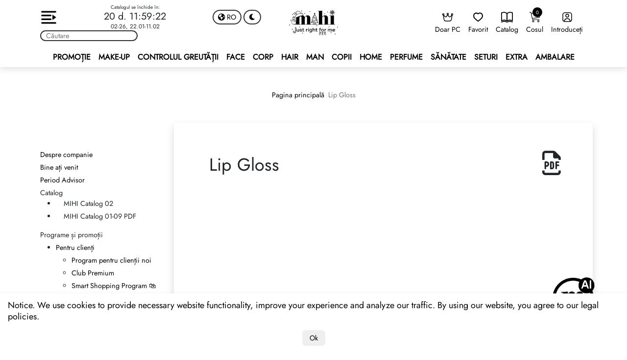

--- FILE ---
content_type: text/html; charset=UTF-8
request_url: https://mihi.care/ro/a-36-lip-gloss
body_size: 11513
content:
<!doctype html>
<html lang="ro" class="notranslate" translate="no">
<head>
    <meta charset="UTF-8">
    <meta name="viewport"
          content="width=device-width, user-scalable=no, initial-scale=1.0, maximum-scale=1.0, minimum-scale=1.0">
    <meta http-equiv="X-UA-Compatible" content="ie=edge">
    <title>Lip Gloss</title>
    <meta name="google" content="notranslate" />
    <!-- CSRF Token -->
    <meta name="csrf-token" content="qYgCFceEoFYHwR6zNOTbUTq6rEKPRXRf1ZIAQo3E">

    <meta name="description" content=""/>
    <meta name="keywords" content=""/>

    <meta property="og:title" content="Lip Gloss">
    <meta property="og:description" content="MIHI just right for me">
    <meta property="og:image" content="https://mihi.care/templates/mihi/img/og-logo.png">

    <!-- Google Tag Manager -->
    
    
    
    
    
    <!-- End Google Tag Manager -->

    <!-- Google Tag Manager -->
    <script>(function(w,d,s,l,i){w[l]=w[l]||[];w[l].push({'gtm.start':
                new Date().getTime(),event:'gtm.js'});var f=d.getElementsByTagName(s)[0],
            j=d.createElement(s),dl=l!='dataLayer'?'&l='+l:'';j.async=true;j.src=
            'https://www.googletagmanager.com/gtm.js?id='+i+dl;f.parentNode.insertBefore(j,f);
        })(window,document,'script','dataLayer','GTM-TCRX5Z33');</script>
    <!-- End Google Tag Manager -->

    <!-- Google tag (gtag.js) -->



















    <link rel="stylesheet" href="/assets/css/app.css?id=1fae49b124c2a82fc8e4d264378528dc">
    

    
        <!-- Font Awesome -->
    <link rel="stylesheet" href="/templates/mihi/plugins/fontawesome-free/css/all.min.css">
    
        <style>
        strong{
            font-weight: 600;
        }
    </style>
</head>

<body>
<!-- Google Tag Manager (noscript) -->



<!-- End Google Tag Manager (noscript) -->

<!-- Google Tag Manager (noscript) -->
<noscript><iframe src="https://www.googletagmanager.com/ns.html?id=GTM-TCRX5Z33"
                  height="0" width="0" style="display:none;visibility:hidden"></iframe></noscript>
<!-- End Google Tag Manager (noscript) -->

<header class="sticky-top" id="header">
    <div class="px-3 py-2" id="header-top">
        <div class="container d-none d-lg-block"> 
            <div class="row align-items-center">
                <div class="col-5">
                                        <div class="row justify-content-between align-items-center">
                        <div class="col-auto">
                            <div class="d-inline-block btnShowSidebar">
                                <div class="menu_container">
                                    <a href="#" class="mobile_menu"><img style="max-width: 35px;" src="/templates/mihi/img/icon-menu-new.svg" alt="Deschideți meniul"></a>
                                </div>

                            </div>
                        </div>
                                                    <div class="col-auto">
                                <div class="period_timer_wrapper">
                                    Catalogul se închide în:<br>
                                    <span id="period_timer" style="font-size: 20px" data-seconds="1771164">
                                    <span class="days"></span> d. <span class="hours"></span>:<span class="minutes"></span>:<span class="seconds"></span>
                                    </span>
                                    <br>
                                    <span style="font-size: 12px">02-26, 22.01-11.02</span>
                                </div>
                            </div>
                                                <div class="col-auto">
                            <div class="d-inline-block">
                                <div class="langPanel">
                                    <button class="langButton" data-lang="ro"><i class="fa fa-earth"></i> ro</button>
                                    <div class="windowLangs shadow">
                                                                                                                                <a class="" href="/setlocale/pl">PL</a>
                                                                                                                                                                            <a class="" href="/setlocale/en">EN</a>
                                                                                                                                                                            <a class="" href="/setlocale/es">ES</a>
                                                                                                                                                                            <a class="" href="/setlocale/it">IT</a>
                                                                                                                                                                            <a class="" href="/setlocale/da">DA</a>
                                                                                                                                                                            <a class="" href="/setlocale/et">ET</a>
                                                                                                                                                                            <a class="" href="/setlocale/lv">LV</a>
                                                                                                                                                                            <a class="" href="/setlocale/lt">LT</a>
                                                                                                                                                                            <a class="" href="/setlocale/de">DE</a>
                                                                                                                                                                            <a class="" href="/setlocale/pt">PT</a>
                                                                                                                                                                            <a class=" activeLang " href="/setlocale/ro">RO</a>
                                                                                                                                                                            <a class="" href="/setlocale/sk">SK</a>
                                                                                                                                                                            <a class="" href="/setlocale/hu">HU</a>
                                                                                                                                                                            <a class="" href="/setlocale/fr">FR</a>
                                                                                                                                                                            <a class="" href="/setlocale/cz">CZ</a>
                                                                                                                                                                            <a class="" href="/setlocale/el">EL</a>
                                                                                                                                                                            <a class="" href="/setlocale/bg">BG</a>
                                                                                                                                                                            <a class="" href="/setlocale/nl">NL</a>
                                                                                                                                                                            <a class="" href="/setlocale/ua">UA</a>
                                                                                                                                                                            <a class="" href="/setlocale/gb">GB</a>
                                                                                                                                                                            <a class="" href="/setlocale/fi">FI</a>
                                                                                                                                                                                                            </div>
                                </div>
                            </div>
                            <div class="d-inline-block">
                                <div class="langPanel">
                                    <button class="langButton theme-toggle" title="Change theme">
                                                                                    <i class="fa fa-moon"></i>
                                                                            </button>
                                </div>
                            </div>
                            
                            
                            
                        </div>
                        <div class="col-auto">
                            <div class="d-inline-block position-relative">
                                
                                <div>
                                    <input type="text"
                                           name="search"
                                           id="search"
                                           autocomplete="off"
                                           onfocus="this.value=''"
                                           placeholder="Căutare"
                                           style="border-style: solid;border-width: 2px;border-color: #333;border-radius: 50px;padding: 0 10px;" aria-label="Căutare"/>
                                </div>
                                
                                <div id="search_list" style="position: absolute;top: 30px;left: 0;background: #fff;border-style: solid;border-width: 1px;border-color: #cccccc;border-radius: 10px;z-index: 100; display: none;"></div>
                            </div>
                        </div>
                    </div>
                                    </div>
                <div class="col-2 text-center">
                    <a href="https://mihi.care/ro">
                                                    <img src="/templates/mihi/img/logo-christmas.svg?v=1" style="max-width: 100px;" alt="Mihi">
                                            </a>
                </div>
                <div class="col-5">
                                        <ul class="nav justify-content-end">
                        <li>
                                                            <a href="https://mihi.care/ro/c-only-premium-club" class="nav-link text-black">
                                    <img src="/templates/mihi/img/icon-crown.svg" class="bi d-block mx-auto mb-1" width="24" height="24" alt="Deschide categoria Premium Club">
                                    Doar PC                                </a>
                                                    </li>
                        <li>
                            <a href="https://mihi.care/ro/wishlist" class="nav-link text-black">
                                <img src="/templates/mihi/img/icon-like.svg" class="bi d-block mx-auto mb-1" width="24" height="24" alt="Du-te la favorite">
                                Favorit                            </a>
                        </li>
                        <li>
                            <a class="nav-link text-black"
                               data-bs-toggle="dropdown"
                               aria-expanded="false"
                               style="cursor: pointer">
                                <img src="/templates/mihi/img/icon-book.svg" class="bi d-block mx-auto mb-1" width="24" height="24" alt="Deschideți meniul catalog">
                                Catalog                            </a>
                            <ul class="dropdown-menu dropdown-menu-end">
                                <li>
                                    <a class="dropdown-item" target="_blank" href="/ro/catalog/online-catalog">
                                        MIHI Catalog 02
                                    </a>
                                </li>
                                












                            </ul>
                        </li>
                        <li>
                            
                            <a href="https://mihi.care/ro/cart" class="cartBtn nav-link text-black">
                                <span id="cart-count">0</span>
                                <img src="/templates/mihi/img/icon-cart.svg" class="mx-auto mb-1 d-block" width="24" height="24" alt="Du-te la coș">
                                Cosul <br>
                            </a>
                        </li>
                        <li>
                                                            <a href="#" class="nav-link text-black loginBtn">
                                    <img src="/templates/mihi/img/icon-user.svg" class="bi d-block mx-auto mb-1" width="24" height="24" alt="Autentificare">
                                    Introduceți                                </a>
                                                    </li>
                    </ul>
                                    </div>
            </div>
        </div>

        <div class="container d-lg-none"> 
            <div class="row align-items-top">
                <div class="col-5 text-start">
                    <div class="">
                        <div class="d-inline-block me-2">
                            <div class="menu_container">
                                <a href="#" class="mobile_menu" aria-label="Deschideți meniul">
                                    <img src="/templates/mihi/img/icon-menu-new.svg" class="bi d-block mx-auto mb-1" width="24" height="24" alt="Deschideți meniul">
                                </a>
                            </div>
                        </div>
                        <div class="d-inline-block me-2">
                            <a href="#" class="text-black btnMobSearch" aria-label="Introducere căutare deschisă">
                                <img src="/templates/mihi/img/icon-search-new.svg" class="bi d-block mx-auto mb-1" width="24" height="24" alt="Introducere căutare deschisă">
                            </a>
                            <div class="mobileSearchBlock">
                                <input type="text" class=""
                                       name="search"
                                       id="searchMob"
                                       autocomplete="off"
                                       onfocus="this.value=''"
                                       placeholder="Căutare"
                                       style="border-style: solid;border-width: 2px;border-color: #333;border-radius: 50px;padding: 0 10px;" aria-label="Căutare" />
                                <div id="search_listMob" style="position: absolute;top: 35px;left: 0;background: #fff;border-style: solid;border-width: 1px;border-color: #cccccc;border-radius: 10px;z-index: 100; display: none; width: 100%;"></div>

                            </div>
                            
                        </div>
                        <div class="d-inline-block me-2">
                            <a class="text-black"
                               data-bs-toggle="dropdown"
                               aria-expanded="false"
                               style="cursor: pointer">
                                <img src="/templates/mihi/img/icon-book.svg" class="bi d-block mx-auto mb-1" width="24" height="24" alt="Deschideți lista de cataloage">
                            </a>
                            <ul class="dropdown-menu dropdown-menu-end">
                                <li>
                                    <a class="dropdown-item" target="_blank" href="/ro/catalog/online-catalog">
                                        MIHI Catalog 02
                                    </a>
                                </li>
                                












                            </ul>
                        </div>
                    </div>
                    
                    
                    
                    
                    
                    
                </div>
                <div class="col-2 text-center m-0 p-0">
                    <div>
                        <a href="/">
                                                            <img src="/templates/mihi/img/logo-christmas.svg?v=1" style="max-width: 100px;" alt="Mihi">
                                                    </a>
                    </div>
                    <div class="langPanel">
                        <button class="langButton"><i class="fa fa-earth"></i> ro</button>
                        <div class="windowLangs shadow">
                                                                                            <a class="" href="/setlocale/pl">PL</a>
                                                                                                                            <a class="" href="/setlocale/en">EN</a>
                                                                                                                            <a class="" href="/setlocale/es">ES</a>
                                                                                                                            <a class="" href="/setlocale/it">IT</a>
                                                                                                                            <a class="" href="/setlocale/da">DA</a>
                                                                                                                            <a class="" href="/setlocale/et">ET</a>
                                                                                                                            <a class="" href="/setlocale/lv">LV</a>
                                                                                                                            <a class="" href="/setlocale/lt">LT</a>
                                                                                                                            <a class="" href="/setlocale/de">DE</a>
                                                                                                                            <a class="" href="/setlocale/pt">PT</a>
                                                                                                                            <a class=" activeLang " href="/setlocale/ro">RO</a>
                                                                                                                            <a class="" href="/setlocale/sk">SK</a>
                                                                                                                            <a class="" href="/setlocale/hu">HU</a>
                                                                                                                            <a class="" href="/setlocale/fr">FR</a>
                                                                                                                            <a class="" href="/setlocale/cz">CZ</a>
                                                                                                                            <a class="" href="/setlocale/el">EL</a>
                                                                                                                            <a class="" href="/setlocale/bg">BG</a>
                                                                                                                            <a class="" href="/setlocale/nl">NL</a>
                                                                                                                            <a class="" href="/setlocale/ua">UA</a>
                                                                                                                            <a class="" href="/setlocale/gb">GB</a>
                                                                                                                            <a class="" href="/setlocale/fi">FI</a>
                                                                                                                                                </div>
                    </div>
                </div>
                <div class="col-5 text-end">
                    <div class="col-12">
                        <div class="d-inline-block">
                                                            <a href="https://mihi.care/ro/c-only-premium-club" class="text-black">
                                    <img src="/templates/mihi/img/icon-crown.svg" class="bi d-block mx-auto mb-1" width="24" height="24" alt="Deschide categoria Premium Club">
                                </a>
                                                    </div>
                        <div class="d-inline-block">
                            <a href="https://mihi.care/ro/wishlist" class="text-black">
                                <img src="/templates/mihi/img/icon-like.svg" class="bi d-block mx-auto mb-1" width="24" height="24" alt="Du-te la favorite">
                            </a>
                        </div>
                        <div class="d-inline-block">
                            
                            <a href="https://mihi.care/ro/cart" class="text-black" style="position: relative;">
                                <span id="cart-count">0</span>
                                <img src="/templates/mihi/img/icon-cart.svg" class="bi d-block mx-auto mb-1" width="24" height="24" alt="Du-te la coș">
                            </a>
                        </div>
                        <div class="d-inline-block">
                                                            <a href="#" class="loginBtn text-black">
                                    <img src="/templates/mihi/img/icon-user.svg" class="bi d-block mx-auto mb-1" width="24" height="24" alt="Autentificare">
                                </a>
                                                    </div>
                    </div>
                    <div class="col-12">
                        <div class="d-inline-block">
                            <div class="langPanel">
                                <button class="langButton theme-toggle" style="border: 1px solid #333; border-radius: 100px;" title="Change theme">
                                                                            <i class="fa fa-moon"></i>
                                                                    </button>
                            </div>
                        </div>
                    </div>
                </div>
            </div>
            <div class="row">
                                    <div class="col-12 text-center mt-2">
                        <div class="period_timer_mob_wrapper">
                            Catalogul se închide în:<span id="period_timer_mob" style="font-size: 20px" data-seconds="1771164">
                                    <span class="days"></span> d. <span class="hours"></span>:<span class="minutes"></span>:<span class="seconds"></span>
                                </span>
                            <br>
                            <span style="font-size: 12px">02-26, 22.01-11.02</span>
                        </div>
                    </div>
                            </div>
            <div class="collapse" id="collapseMobileMenu">
                <div class="mobile_menu_container">
    <div class="mobile_menu_content">
        <ul>
            <li><a href="#" class="back close-menu" aria-label="Închide meniul"></a></li>
            <li>
                <a href="https://mihi.care/ro/a-79-mihi-the-business-of-a-new-era" target="_blank">
                    Despre companie                </a>
            </li>
            <li>
                                    <a href="https://mihi.care/pdfs/about-company/en/welcome.pdf" target="_blank">
                        Bine ați venit                    </a>
                            </li>
            <li>
                                    <a href="https://mihi.care/pdfs/Period_Advisor_2026_02/Period_Advisor_02_2026_RO.pdf" target="_blank">
                        Period Advisor
                    </a>
                            </li>
            <li>
                <a href="#" class="parent">Catalog</a>
                <ul>
                    <li><a href="#" class="back" aria-label="Înapoi"></a></li>
                    <li>
                        <a class="dropdown-item" target="_blank" href="/ro/catalog/online-catalog">
                            MIHI Catalog 02
                        </a>
                    </li>
                                            <li>
                            <a href="https://mihi.care/files/01_09_2026/RO_01_09_2026.pdf" target="_blank">
                                MIHI Catalog 01-09 PDF
                            </a>
                        </li>
                                        












                </ul>
            </li>
            <li>
                <a href="#" class="parent">Programe și promoții</a>
                <ul>
                    <li><a href="#" class="back" aria-label="Înapoi"></a></li>
                    <li>
                        <a class="parent" href="#">
                            Pentru clienți                        </a>
                        <ul>
                            <li><a href="#" class="back" aria-label="Înapoi"></a></li>
                            <li>

                                <a href="https://mihi.care/ro/a-1-programme-for-new-consultants">
                                    Program pentru clienții noi
                                </a>

                            </li>
                            <li>

                                <a href="https://mihi.care/ro/a-3-premium-club-programme-for-company-admirers">
                                    Club Premium                                </a>

                            </li>

                            <li>
                                <a href="https://mihi.care/ro/a-73-smart-shopping-program">
                                    Smart Shopping Program 🛍
                                </a>
                            </li>







                        </ul>

                    </li>

                    <li>
                        <a class="parent" href="#">Pentru membrii planului de marketing</a>
                        <ul>
                            <li><a href="#" class="back" aria-label="Înapoi"></a></li>

                            <li>

                                <a href="https://mihi.care/ro/a-2-mega-bonus">
                                     Mega Bonus                                </a>

                            </li>
                            <li>

                                <a href="https://mihi.care/ro/a-76-double-status-bonus">
                                    Bonus dublu de statut
                                </a>

                            </li>

                                                        <li>
                                <a href="https://mihi.care/ro/a-85-star-voyage-mediterranean-sea-cruise">
                                    Star Voyage - Croazieră pe Marea Mediterană 🌟
                                </a>
                            </li>

                            <li>
                                <a href="https://mihi.care/ro/a-80-international-trip-to-egypt-2026">
                                    International Trip to Egypt 2026
                                </a>
                            </li>

                            <li>
                                <a href="https://mihi.care/ro/a-65-the-gift-card">
                                    Cardul cadou
                                </a>
                            </li>

                            <li>
                                <a href="https://mihi.care/ro/a-74-meet-the-growget-program">
                                    Faceți cunoștință cu programul GROW&amp;GET!
                                </a>
                            </li>
                            <li>
                                <a href="https://mihi.care/ro/a-86-double-drive-auto-program">
                                    PROGRAM AUTOMAT cu dublă acționare 🚘
                                </a>
                            </li>

                        </ul>
                    </li>
                    
                </ul>
            </li>
            <li>
                <a href="#" class="parent">Cooperare</a>
                <ul>
                    <li><a href="#" class="back" aria-label="Înapoi"></a></li>

                    <li>

                        <a href="https://mihi.care/ro/a-11-registration-and-personal-data">
                            Înregistrare și date cu caracter personal                        </a>

                    </li>
                    <li>

                        <a href="https://mihi.care/ro/a-14-cooperation-with-the-buyer">
                            Cooperarea cu cumpărătorul                        </a>

                    </li>
                    <li>

                        <a href="https://mihi.care/ro/a-15-cooperation-with-the-mentor-and-director">
                            Cooperarea cu mentorul și cu directorul                        </a>

                    </li>
                    
                    
                    <li>

                        <a href="https://mihi.care/ro/a-18-selling-products">
                            Vânzarea produselor                        </a>

                    </li>
                    <li>

                        <a href="https://mihi.care/ro/a-19-social-media-and-advertising-regulations">
                            Reglementări privind mediile sociale și publicitatea                        </a>

                    </li>

                    <li>
                        <a href="#" class="parent">Cum să obțineți recompense din planul de marketing?</a>
                        <ul>
                            <li><a href="#" class="back" aria-label="Înapoi"></a></li>
                            <li>

                                <a href="https://mihi.care/ro/a-20-promo-account">
                                    Cont promoțional                                </a>

                            </li>
                            <li>

                                <a href="https://mihi.care/ro/a-21-zasady-obliczania-w-walutach">
                                    Reguli de calcul valutar                                </a>

                            </li>
                            <li>

                                <a href="https://mihi.care/ro/a-22-prestige-of-your-business">
                                    Card preplătit                                </a>

                            </li>
                            <li>

                                <a href="https://mihi.care/ro/a-23-how-to-sign-a-contract">
                                    Cum se semnează un contract                                </a>

                            </li>

                        </ul>
                    </li>

                    <li>

                        <a href="https://mihi.care/ro/a-24-family-contract">
                            Contract de familie                        </a>

                    </li>
                    <li>

                        <a href="https://mihi.care/ro/a-25-rules-for-inheritance">
                            Reguli de moștenire                        </a>

                    </li>
                </ul>
            </li>
            <li>
                <a href="#" class="parent">Venituri de la Mihi</a>
                <ul>
                    <li>
                        <a href="#" class="back" aria-label="Înapoi"></a>
                    </li>
                    <li>
                        <a href="https://mihi.care/ro/a-10-mp">
                            Planul de marketing                        </a>
                    </li>
                    <li>
                        <a target="_blank" href="/ro/catalog/mp-brochure">
                            Broșură plan de marketing                        </a>
                    </li>
                </ul>
            </li>
            <li>

                <a href="https://mihi.care/ro/success">
                    Liderii TOP Mihi                </a>

            </li>
            <li>
                <a href="https://mihi.care/ro/a-78-training">
                    Formare                </a>
            </li>

            <li>
                <a class="parent" href="#">Livrare</a>
                <ul>
                    <li><a href="#" class="back" aria-label="Înapoi"></a></li>
                    <li>

                        <a href="https://mihi.care/ro/a-13-delivery-cost-poland-inpost">
                            Costuri de livrare Polonia                        </a>

                    </li>
                    <li>

                        <a href="https://mihi.care/ro/a-6-delivery-cost-ue">
                            Costul de livrare UE                        </a>

                    </li>
                    <li>

                        <a href="https://mihi.care/ro/a-67-wholesale-delivery">
                            Livrare cu ridicata
                        </a>

                    </li>
                    <li>

                        <a href="https://mihi.care/ro/a-84-postponed-order">
                            Ordin amânat
                        </a>

                    </li>
                    <li>
                        <a href="https://mihi.care/ro/a-27-how-to-return-the-product">
                            Return                        </a>
                    </li>
                    <li>

                        <a href="https://mihi.care/ro/cooperation-countries">
                            Țări de cooperare                        </a>

                    </li>
                </ul>

            </li>
            <li>

                <a href="https://mihi.care/ro/cooperation-countries">
                    Țări de cooperare                </a>

            </li>
            <li>
                <a href="https://mihi.care/ro/a-8-terms-and-conditions-of-the-mihi-website-preamble">
                    Termenii și condițiile de utilizare a site-ului web al MIHI                </a>
            </li>
            <li>

                <a href="https://mihi.care/ro/sending-ticket">
                    Serviciul clienți                </a>

            </li>
        </ul>
    </div>
</div>
<div class="mobile_menu_overlay"></div>
            </div>

        </div>

    </div>
    <nav class="navbar navbar-expand-lg navbar-light">
    <div class="container">
        <span class="navbar-brand d-lg-none">Categorii de produse</span>
        <button class="navbar-toggler" type="button" data-bs-toggle="collapse" data-bs-target="#navbarSupportedContent" aria-controls="navbarSupportedContent" aria-expanded="false" aria-label="Toggle navigation">
            <span class="navbar-toggler-icon"></span>
        </button>
        <div class="collapse navbar-collapse" id="navbarSupportedContent">
            <ul class="navbar-nav mx-auto mb-2 mb-lg-0">
                <li class="nav-item">
                    <a class="nav-link py-2 px-2 text-black" href="https://mihi.care/ro/list-promotion">PROMOȚIE</a>
                </li>
                <li class="nav-item">
                    <a class="nav-link py-2 px-2 text-black" href="https://mihi.care/ro/c-make-up">MAKE-UP</a>
                </li>
                <li class="nav-item">
                    <a class="nav-link py-2 px-2 text-black" href="https://mihi.care/ro/c-weight-control">CONTROLUL GREUTĂȚII</a>
                </li>
                <li class="nav-item">
                    <a class="nav-link py-2 px-2 text-black" href="https://mihi.care/ro/c-face">FACE</a>
                </li>
                <li class="nav-item">
                    <a class="nav-link py-2 px-2 text-black" href="https://mihi.care/ro/c-body">CORP</a>
                </li>
                <li class="nav-item">
                    <a class="nav-link py-2 px-2 text-black" href="https://mihi.care/ro/c-hair">HAIR</a>
                </li>
                <li class="nav-item">
                    <a class="nav-link py-2 px-2 text-black" href="https://mihi.care/ro/c-man">MAN</a>
                </li>
                                <li class="nav-item">
                    <a class="nav-link py-2 px-2 text-black" href="https://mihi.care/ro/c-baby">COPII</a>
                </li>

                <li class="nav-item">
                    <a class="nav-link py-2 px-2 text-black" href="https://mihi.care/ro/c-home">HOME</a>
                </li>
                <li class="nav-item">
                    <a class="nav-link py-2 px-2 text-black" href="https://mihi.care/ro/c-perfume">PERFUME</a>
                </li>
                <li class="nav-item">
                    <a class="nav-link py-2 px-2 text-black" href="https://mihi.care/ro/c-health">SĂNĂTATE</a>
                </li>
                                <li class="nav-item">
                    <a class="nav-link py-2 px-2 text-black" href="https://mihi.care/ro/c-sets">SETURI</a>
                </li>
                <li class="nav-item">
                    <a class="nav-link py-2 px-2 text-black" href="https://mihi.care/ro/c-extra-products">EXTRA</a>
                </li>
                <li class="nav-item">
                    <a class="nav-link py-2 px-2 text-black" href="https://mihi.care/ro/c-packaging">AMBALARE</a>
                </li>
            </ul>
        </div>
    </div>
</nav>

</header>

<div class="mobile_menu_container">
    <div class="mobile_menu_content">
        <ul>
            <li><a href="#" class="back close-menu" aria-label="Închide meniul"></a></li>
            <li>
                <a href="https://mihi.care/ro/a-79-mihi-the-business-of-a-new-era" target="_blank">
                    Despre companie                </a>
            </li>
            <li>
                                    <a href="https://mihi.care/pdfs/about-company/en/welcome.pdf" target="_blank">
                        Bine ați venit                    </a>
                            </li>
            <li>
                                    <a href="https://mihi.care/pdfs/Period_Advisor_2026_02/Period_Advisor_02_2026_RO.pdf" target="_blank">
                        Period Advisor
                    </a>
                            </li>
            <li>
                <a href="#" class="parent">Catalog</a>
                <ul>
                    <li><a href="#" class="back" aria-label="Înapoi"></a></li>
                    <li>
                        <a class="dropdown-item" target="_blank" href="/ro/catalog/online-catalog">
                            MIHI Catalog 02
                        </a>
                    </li>
                                            <li>
                            <a href="https://mihi.care/files/01_09_2026/RO_01_09_2026.pdf" target="_blank">
                                MIHI Catalog 01-09 PDF
                            </a>
                        </li>
                                        












                </ul>
            </li>
            <li>
                <a href="#" class="parent">Programe și promoții</a>
                <ul>
                    <li><a href="#" class="back" aria-label="Înapoi"></a></li>
                    <li>
                        <a class="parent" href="#">
                            Pentru clienți                        </a>
                        <ul>
                            <li><a href="#" class="back" aria-label="Înapoi"></a></li>
                            <li>

                                <a href="https://mihi.care/ro/a-1-programme-for-new-consultants">
                                    Program pentru clienții noi
                                </a>

                            </li>
                            <li>

                                <a href="https://mihi.care/ro/a-3-premium-club-programme-for-company-admirers">
                                    Club Premium                                </a>

                            </li>

                            <li>
                                <a href="https://mihi.care/ro/a-73-smart-shopping-program">
                                    Smart Shopping Program 🛍
                                </a>
                            </li>







                        </ul>

                    </li>

                    <li>
                        <a class="parent" href="#">Pentru membrii planului de marketing</a>
                        <ul>
                            <li><a href="#" class="back" aria-label="Înapoi"></a></li>

                            <li>

                                <a href="https://mihi.care/ro/a-2-mega-bonus">
                                     Mega Bonus                                </a>

                            </li>
                            <li>

                                <a href="https://mihi.care/ro/a-76-double-status-bonus">
                                    Bonus dublu de statut
                                </a>

                            </li>

                                                        <li>
                                <a href="https://mihi.care/ro/a-85-star-voyage-mediterranean-sea-cruise">
                                    Star Voyage - Croazieră pe Marea Mediterană 🌟
                                </a>
                            </li>

                            <li>
                                <a href="https://mihi.care/ro/a-80-international-trip-to-egypt-2026">
                                    International Trip to Egypt 2026
                                </a>
                            </li>

                            <li>
                                <a href="https://mihi.care/ro/a-65-the-gift-card">
                                    Cardul cadou
                                </a>
                            </li>

                            <li>
                                <a href="https://mihi.care/ro/a-74-meet-the-growget-program">
                                    Faceți cunoștință cu programul GROW&amp;GET!
                                </a>
                            </li>
                            <li>
                                <a href="https://mihi.care/ro/a-86-double-drive-auto-program">
                                    PROGRAM AUTOMAT cu dublă acționare 🚘
                                </a>
                            </li>

                        </ul>
                    </li>
                    
                </ul>
            </li>
            <li>
                <a href="#" class="parent">Cooperare</a>
                <ul>
                    <li><a href="#" class="back" aria-label="Înapoi"></a></li>

                    <li>

                        <a href="https://mihi.care/ro/a-11-registration-and-personal-data">
                            Înregistrare și date cu caracter personal                        </a>

                    </li>
                    <li>

                        <a href="https://mihi.care/ro/a-14-cooperation-with-the-buyer">
                            Cooperarea cu cumpărătorul                        </a>

                    </li>
                    <li>

                        <a href="https://mihi.care/ro/a-15-cooperation-with-the-mentor-and-director">
                            Cooperarea cu mentorul și cu directorul                        </a>

                    </li>
                    
                    
                    <li>

                        <a href="https://mihi.care/ro/a-18-selling-products">
                            Vânzarea produselor                        </a>

                    </li>
                    <li>

                        <a href="https://mihi.care/ro/a-19-social-media-and-advertising-regulations">
                            Reglementări privind mediile sociale și publicitatea                        </a>

                    </li>

                    <li>
                        <a href="#" class="parent">Cum să obțineți recompense din planul de marketing?</a>
                        <ul>
                            <li><a href="#" class="back" aria-label="Înapoi"></a></li>
                            <li>

                                <a href="https://mihi.care/ro/a-20-promo-account">
                                    Cont promoțional                                </a>

                            </li>
                            <li>

                                <a href="https://mihi.care/ro/a-21-zasady-obliczania-w-walutach">
                                    Reguli de calcul valutar                                </a>

                            </li>
                            <li>

                                <a href="https://mihi.care/ro/a-22-prestige-of-your-business">
                                    Card preplătit                                </a>

                            </li>
                            <li>

                                <a href="https://mihi.care/ro/a-23-how-to-sign-a-contract">
                                    Cum se semnează un contract                                </a>

                            </li>

                        </ul>
                    </li>

                    <li>

                        <a href="https://mihi.care/ro/a-24-family-contract">
                            Contract de familie                        </a>

                    </li>
                    <li>

                        <a href="https://mihi.care/ro/a-25-rules-for-inheritance">
                            Reguli de moștenire                        </a>

                    </li>
                </ul>
            </li>
            <li>
                <a href="#" class="parent">Venituri de la Mihi</a>
                <ul>
                    <li>
                        <a href="#" class="back" aria-label="Înapoi"></a>
                    </li>
                    <li>
                        <a href="https://mihi.care/ro/a-10-mp">
                            Planul de marketing                        </a>
                    </li>
                    <li>
                        <a target="_blank" href="/ro/catalog/mp-brochure">
                            Broșură plan de marketing                        </a>
                    </li>
                </ul>
            </li>
            <li>

                <a href="https://mihi.care/ro/success">
                    Liderii TOP Mihi                </a>

            </li>
            <li>
                <a href="https://mihi.care/ro/a-78-training">
                    Formare                </a>
            </li>

            <li>
                <a class="parent" href="#">Livrare</a>
                <ul>
                    <li><a href="#" class="back" aria-label="Înapoi"></a></li>
                    <li>

                        <a href="https://mihi.care/ro/a-13-delivery-cost-poland-inpost">
                            Costuri de livrare Polonia                        </a>

                    </li>
                    <li>

                        <a href="https://mihi.care/ro/a-6-delivery-cost-ue">
                            Costul de livrare UE                        </a>

                    </li>
                    <li>

                        <a href="https://mihi.care/ro/a-67-wholesale-delivery">
                            Livrare cu ridicata
                        </a>

                    </li>
                    <li>

                        <a href="https://mihi.care/ro/a-84-postponed-order">
                            Ordin amânat
                        </a>

                    </li>
                    <li>
                        <a href="https://mihi.care/ro/a-27-how-to-return-the-product">
                            Return                        </a>
                    </li>
                    <li>

                        <a href="https://mihi.care/ro/cooperation-countries">
                            Țări de cooperare                        </a>

                    </li>
                </ul>

            </li>
            <li>

                <a href="https://mihi.care/ro/cooperation-countries">
                    Țări de cooperare                </a>

            </li>
            <li>
                <a href="https://mihi.care/ro/a-8-terms-and-conditions-of-the-mihi-website-preamble">
                    Termenii și condițiile de utilizare a site-ului web al MIHI                </a>
            </li>
            <li>

                <a href="https://mihi.care/ro/sending-ticket">
                    Serviciul clienți                </a>

            </li>
        </ul>
    </div>
</div>
<div class="mobile_menu_overlay"></div>

    <div class="container">
        <div class="row">
            <div class="col-12">
                <nav aria-label="breadcrumb">
                    <ol class="breadcrumb my-5">
                        <li class="breadcrumb-item"><a href="/">Pagina principală</a></li>
                        <li class="breadcrumb-item active" aria-current="page">Lip Gloss</li>
                    </ol>
                </nav>
            </div>
        </div>
    </div>
<div class="pageContent">

        <div class="container">
        <div class="row">
            <div class="col-12 col-lg-3 d-none d-lg-flex">
                <div class="sticky-top my-5">
                    <div class="my-2">
    <b>
        <a href="https://mihi.care/ro/a-79-mihi-the-business-of-a-new-era" target="_blank">
            Despre companie        </a>
    </b>
</div>
<div class="my-2">
    <b>
                    <a href="https://mihi.care/pdfs/about-company/en/welcome.pdf" target="_blank">
                Bine ați venit            </a>
            </b>
</div>
<div class="my-2">
    <b>
                    <a href="https://mihi.care/pdfs/Period_Advisor_2026_02/Period_Advisor_02_2026_RO.pdf" target="_blank">
                Period Advisor
            </a>
            </b>
</div>
<div class="my-2">
    <b>
        Catalog    </b>
    <ul>
        <li>
            <a class="dropdown-item" target="_blank" href="/ro/catalog/online-catalog">
                MIHI Catalog 02
            </a>
        </li>
                            <li>
                <a class="dropdown-item" href="https://mihi.care/files/01_09_2026/RO_01_09_2026.pdf" target="_blank">
                    MIHI Catalog 01-09 PDF
                </a>
            </li>
        












    </ul>
</div>
<div class="my-2">
    <b>
        Programe și promoții    </b>
    <ul>

        <li class="my-2">
            <b>
                <a href="#">
                    Pentru clienți                </a>
            </b>
            <ul>
                <li class="my-2">
                    <b>
                        <a href="https://mihi.care/ro/a-1-programme-for-new-consultants">
                            Program pentru clienții noi
                        </a>
                    </b>
                </li>
                <li class="my-2">
                    <b>
                        <a href="https://mihi.care/ro/a-3-premium-club-programme-for-company-admirers">
                            Club Premium                        </a>
                    </b>
                </li>

                <li class="my-2">
                    <b>
                        <a href="https://mihi.care/ro/a-73-smart-shopping-program">
                            Smart Shopping Program 🛍
                        </a>
                    </b>
                </li>








            </ul>
        </li>
        <li class="my-2">
            <b>
                <a href="#">
                    Pentru membrii planului de marketing                </a>
            </b>
            <ul>
                <li class="my-2">
                    <b>
                        <a href="https://mihi.care/ro/a-2-mega-bonus">
                             Mega Bonus                        </a>
                    </b>
                </li>
                <li class="my-2">
                    <b>
                        <a href="https://mihi.care/ro/a-76-double-status-bonus">
                            Bonus dublu de statut
                        </a>
                    </b>
                </li>

                
                <li class="my-2">
                    <b>
                        <a href="https://mihi.care/ro/a-85-star-voyage-mediterranean-sea-cruise">
                            Star Voyage - Croazieră pe Marea Mediterană 🌟
                        </a>
                    </b>
                </li>
                <li class="my-2">
                    <b>
                        <a href="https://mihi.care/ro/a-80-international-trip-to-egypt-2026">
                            International Trip to Egypt 2026
                        </a>
                    </b>
                </li>

                <li class="my-2">
                    <b>
                        <a href="https://mihi.care/ro/a-65-the-gift-card">
                            Cardul cadou
                        </a>
                    </b>
                </li>

                <li class="my-2">
                    <b>
                        <a href="https://mihi.care/ro/a-74-meet-the-growget-program">
                            Faceți cunoștință cu programul GROW&amp;GET!
                        </a>
                    </b>
                </li>
                <li class="my-2">
                    <b>
                        <a href="https://mihi.care/ro/a-86-double-drive-auto-program">
                            PROGRAM AUTOMAT cu dublă acționare 🚘
                        </a>
                    </b>
                </li>

            </ul>
        </li>
            </ul>
</div>
<div class="my-2">
    <b>
        Livrare    </b>
    <ul>
        <li class="my-2">
            <b>
                <a href="https://mihi.care/ro/a-13-delivery-cost-poland-inpost">
                    Delivery cost Poland
                </a>
            </b>
        </li>
        <li class="my-2">
            <b>
                <a href="https://mihi.care/ro/a-6-delivery-cost-ue">
                    Costul de livrare EU
                </a>
            </b>
        </li>
        <li class="my-2">
            <b>
                <a href="https://mihi.care/ro/a-67-wholesale-delivery">
                    Livrare cu ridicata
                </a>
            </b>
        </li>
        <li class="my-2">
            <b>
                <a href="https://mihi.care/ro/a-84-postponed-order">
                    Ordin amânat
                </a>
            </b>
        </li>
        <li class="my-2">
            <b>
                <a href="https://mihi.care/ro/a-27-how-to-return-the-product">
                    Return                </a>
            </b>
        </li>
        <li class="my-2">
            <b>
                <a href="https://mihi.care/ro/cooperation-countries">
                    Țări de cooperare                </a>
            </b>
        </li>
    </ul>
</div>
<div class="my-2">
    <b>

        Cooperare
    </b>
    <ul>
        <li class="my-2">
            <b>
                <a href="https://mihi.care/ro/a-11-registration-and-personal-data">
                    Înregistrare și date cu caracter personal                </a>
            </b>
        </li>
        <li class="my-2">
            <b>
                <a href="https://mihi.care/ro/a-14-cooperation-with-the-buyer">
                    Cooperarea cu cumpărătorul                </a>
            </b>
        </li>
        <li class="my-2">
            <b>
                <a href="https://mihi.care/ro/a-15-cooperation-with-the-mentor-and-director">
                    Cooperarea cu mentorul și cu directorul                </a>
            </b>
        </li>


        <li class="my-2">
            <b>
                <a href="https://mihi.care/ro/a-18-selling-products">
                    Vânzarea produselor                </a>
            </b>
        </li>
        <li class="my-2">
            <b>
                <a href="https://mihi.care/ro/a-19-social-media-and-advertising-regulations">
                    Reglementări privind mediile sociale și publicitatea                </a>
            </b>
        </li>
        <li class="my-2">
            <b>
                Cum să obțineți recompense din planul de marketing?            </b>
            <ul>
                <li class="my-2">
                    <b>
                        <a href="https://mihi.care/ro/a-20-promo-account">
                            Cont promoțional                        </a>
                    </b>
                </li>
                <li class="my-2">
                    <b>
                        <a href="https://mihi.care/ro/a-21-zasady-obliczania-w-walutach">
                            Reguli de calcul valutar                        </a>
                    </b>
                </li>
                <li class="my-2">
                    <b>
                        <a href="https://mihi.care/ro/a-22-prestige-of-your-business">
                            Card preplătit                        </a>
                    </b>
                </li>
                <li class="my-2">
                    <b>
                        <a href="https://mihi.care/ro/a-23-how-to-sign-a-contract">
                            Cum se semnează un contract                        </a>
                    </b>
                </li>
            </ul>
        </li>

        <li class="my-2">
            <b>
                <a href="https://mihi.care/ro/a-24-family-contract">
                    Contract de familie                </a>
            </b>
        </li>
        <li class="my-2">
            <b>
                <a href="https://mihi.care/ro/a-25-rules-for-inheritance">
                    Reguli de moștenire                </a>
            </b>
        </li>

    </ul>
</div>
<div class="my-2">
    <b>
        Venituri de la Mihi    </b>
    <ul>
        <li class="my-2">
            <b>
                <a href="https://mihi.care/ro/a-10-mp">
                    Planul de marketing                </a>
            </b>
        </li>
        <li class="my-2">
            <b>
                <a target="_blank" href="/ro/catalog/mp-brochure">
                    Broșură plan de marketing                </a>
            </b>
        </li>
    </ul>
</div>
<div class="my-2">
    <b>
        <a href="https://mihi.care/ro/success">
            Liderii TOP Mihi        </a>
    </b>
</div>
<div class="my-2">
    <b>
        <a href="https://mihi.care/ro/a-78-training">
            Formare        </a>
    </b>
</div>
<div class="my-2">
    <b>
        <a href="https://mihi.care/ro/sending-ticket">
            Serviciul clienți        </a>
    </b>
</div>
                </div>
            </div>

            <div class="col-12 col-lg-9 p-5 shadow">
                <div class="hide-me" style="position: relative"><i class="far fa-file-pdf btn btn-lg" style="font-size: 50px;position: absolute; right: 0px" onclick="$('#article-description').parent().printElem();"></i></div>

                <h1 class="row mx-4 my-3">
                    Lip Gloss
                </h1>
                                    <div id="article-description" class="col-12">
                        <div class="">
                            <p><iframe title="YouTube video player" src="https://www.youtube.com/embed/ttTvB3P3oFc?autoplay=1&amp;mute=1" width="100%" height="315" frameborder="0" allowfullscreen=""></iframe></p>
                        </div>
                    </div>
                                                                                    











                











                











            </div>
        </div>
    </div>
</div>



<footer>
    <div class="container">
        <div class="row">
            <div class="col-6 col-md-6 col-lg-4">
                <div class="footerBlock">
                    <a style="text-decoration: underline;" href="https://mihi.care/ro/about"><b>Despre companie</b></a>
                    <ul class="footerMenu">
                        <li><a class="" href="https://mihi.care/ro/a-8-terms-and-conditions-of-the-mihi-website-preamble">Termenii și condițiile de utilizare a site-ului web al MIHI</a>
                        </li>
                        <li><a class="" href="https://mihi.care/ro/a-9-personal-data-processing-policy">Politica de prelucrare a datelor cu caracter personal</a></li>
                        <li><a class="" href="https://mihi.care/ro/a-28-payment-methods-for-orders">Metode de plată pentru comenzi</a></li>


                        <li><a class="" href="https://mihi.care/ro/a-87-delivery-and-returns-policy">Delivery Policy</a></li>
                        <li><a class="" href="https://mihi.care/ro/a-27-how-to-return-the-product">Returns Policy</a></li>
                        <li><a class="" href="a-26-i-need-help">Întrebări și răspunsuri</a></li>
                        <li><a href="https://mihi.care/ro/sending-ticket">Ajutor</a></li>
                        <li><a class="" target="_blank" href="https://mihi.care/ro/a-54-product-certificates">Certificate de produs</a></li>
                        <li><a class="" target="_blank" href="https://mihi.care/pdfs/Certyfikat Rzetelnosci MIHI SP. Z O.O. [PL].pdf">Certificat de întreprindere de încredere</a></li>
                        <div class="col-auto mt-2">
                            <div class="d-inline-block position-relative">
                                <button type="button" class="btn btn-light shadow" data-bs-toggle="modal" data-bs-target="#previous-prices">
                                    <i class="fa fa-history"></i> Istoricul prețurilor                                </button>
                            </div>
                        </div>
                    </ul>
                </div>
            </div>
            

            <div class="col-6 col-lg-4">
                <div class="mb-3">
                    <b>Contactați</b>
                </div>
                <div class="footer-contact-info">
                    <div><span style="font-weight: bold">MIHI SPÓŁKA Z OGRANICZONĄ ODPOWIEDZIALNOŚCIĄ</span><br>
                        KRS: 0000972725 NIP: 5242940809 REGON: 522070025<br>
                        Ul. Elektronowa 2Е 03-219 Warszawa, Poland<br>

                        <b><span style="font-weight: bold">Adresa de corespondență:</span> </b><br>
                        Mihi Sp. z o.o. ul. Elektronowa 2Е 03-219 Warszawa, Poland<br>
                        <b><span style="font-weight: bold">Adresa pentru trimiterea retururilor:</span></b><br>
                        Mihi Sp. z o.o. ul. Sochaczewska 110, 05-850 Macierzysz, Poland<br>

                        <span style="font-weight: bold">E-mail:</span><br> <a href="/cdn-cgi/l/email-protection" class="__cf_email__" data-cfemail="e980878f86a984808180c78a889b8c">[email&#160;protected]</a> <br>
                        
                    </div>
                </div>
            </div>

            <div class="col-12 col-md-12 col-lg-4">
                <div class="footerBlock">
                    <b>Pentru consultant</b>
                    <p>CREAȚI AFACERI FRUMOASE. Economisiți la produse pentru întreaga familie, creșteți-vă veniturile suplimentare sau construiți o afacere personală de succes - totul este posibil cu MIHI. Înscrieți-vă acum și primiți imediat cadourile!</p>
                    <div class="mt-3">
                                            </div>

                    <div class="mt-3">
                        <a class="text-decoration-none me-2" target="_blank" href="https://www.instagram.com/mihi.officially/">
                            <img class="footer-media-icon instagram" src="/templates/mihi/img/instagram-icon.svg" alt="Mihi instagram">
                        </a>

                        
                        <a class="text-decoration-none me-2" target="_blank" href="https://t.me/mihi_official_news_ro">
                            <img class="footer-media-icon telegram"
                                 src="/templates/mihi/img/telegram-icon.svg"
                                 alt="Telegram Mihi Romania official news">
                        </a>

                        <a class="text-decoration-none me-2" target="_blank" href="https://www.facebook.com/Mihi.officially">
                            <img class="footer-media-icon telegram" src="/templates/mihi/img/facebook-icon.svg" alt="Mihi Facebook">
                        </a>


























                            <a class="me-2" target="_blank" href="https://www.youtube.com/@mihi.officially/about">
                                <img class="footer-media-icon youtube" src="/templates/mihi/img/youtube-icon.svg" alt="Mihi Youtube">
                            </a>

                    </div>
                </div>
            </div>
        </div>
        <div class="container-fluid">
            <div class="row mt-3 footer-company-icons">
                <div class="col d-flex flex-nowrap justify-content-lg-center justify-content-start">
                    <a style="margin: auto 0;"target="_blank" href="https://wizytowka.rzetelnafirma.pl/36KJN7ZE23894U9C">
                        <img class="footer-company-icon" src="https://aktywnybaner.rzetelnafirma.pl/ActiveBanner/GetActiveBannerImage/13/36KJN7ZE23894U9C" style="border:none;" alt="Pzetelna firma"></a>
                    <img class="footer-company-icon" src="/templates/mihi/img/paypal-logo.png" alt="PayPal">
                    <img class="footer-company-icon" src="/templates/mihi/img/polcard-logo.svg" alt="Polcard">
                    <img class="footer-company-icon" src="/templates/mihi/img/tpay-logo.jpeg" alt="Tpay">
                    <img class="footer-company-icon" src="/templates/mihi/img/blik-logo.svg" alt="Blik">
                    <img class="footer-company-icon" src="/templates/mihi/img/santander-logo.png" alt="Santander">
                    <img class="footer-company-icon" src="/templates/mihi/img/ingbank-logo.svg" alt="Ingbank">
                    <img class="footer-company-icon" src="/templates/mihi/img/inpost-logo.jpg" alt="InPost">
                    <img class="footer-company-icon" src="/templates/mihi/img/GLS.svg" alt="GLS">
                    <img class="footer-company-icon" src="/templates/mihi/img/DPD-logo.svg" alt="DPD">
                    <img class="footer-company-icon" src="/templates/mihi/img/orlenpaczka-logo.svg" alt="Orlen Paczka">
                    <img class="footer-company-icon" src="/templates/mihi/img/DHL-logo.svg" alt="DHL">
                </div>
            </div>
        </div>
        <div class="row">
            <div class="col-12 text-center mt-3 mb-3">
                                    <img src="/templates/mihi/img/logo-christmas.svg?v=1" style="max-width: 100px;" alt="Mihi">
                
                <br>
                <br>
                <b>Copyright 2022-2025 "MIHI"</b>
            </div>
        </div>
    </div>
</footer>
<div class="modal fade" id="previous-prices" data-bs-backdrop="static" data-bs-keyboard="false" tabindex="-1" aria-hidden="true">
    <div class="modal-dialog modal-dialog-scrollable">
        <div class="modal-content">
            <div class="modal-header">
                <h5 class="modal-title">
                    Prețurile din cataloagele anterioare                </h5>
                <button type="button" class="btn-close" data-bs-dismiss="modal" aria-label="Close"></button>
            </div>
            <div class="modal-body">
                <p>Pentru a vizualiza prețurile produselor din cataloagele anterioare, descărcați următoarele fișiere:</p>
                <div class="row">
                    <div class="col-6 text-center">
                        <a class="btn btn-secondary" href="https://mihi.care/xlsxs/Catalog_16_2025.11.20-2025.12.10.xlsx?v=20">prețurile din catalogul 16</a>
                    </div>
                    <div class="col-6 text-center">
                        <a class="btn btn-secondary" href="https://mihi.care/xlsxs/Catalog_17_2025.12.11-2025.12.31.xlsx?v=20">prețurile din catalogul 17</a>
                    </div>
                </div>
            </div>
            <div class="modal-footer">
                <button type="button" class="btn btn-secondary" data-bs-dismiss="modal">Închideți</button>
            </div>
        </div>
    </div>
</div>


<div class="modal fade" id="showPremiumModal" data-bs-backdrop="static" data-bs-keyboard="false" tabindex="-1" aria-hidden="true">
    <div class="modal-dialog modal-dialog-scrollable">
        <div class="modal-content">
            <div class="modal-header">
                <h5 class="modal-title">
                    Doar Premium Club                </h5>
                <button type="button" class="btn-close" data-bs-dismiss="modal" aria-label="Close"></button>
            </div>
            <div class="modal-body">
                <div class="mb-3 text-center">
                    <a onclick="" data-share-type="telegram">
                        <img style="width: 150px;" src="/templates/mihi/img/for-premium-club.png"
                             class="img-size-50 mr-3 img-circle" alt="Premium Club Set">
                        <h2 class="m-2">Disponibil doar pentru membrii Premium Club</h2>
                    </a>
                </div>

            </div>
            <div class="modal-footer">
                <button type="button" class="btn btn-secondary" data-bs-dismiss="modal">Închideți</button>
            </div>
        </div>
    </div>
</div>

<div class="loginSidebar">
    <button type="button" class="btnClose" aria-label="închideți"></button>
    <div class="container my-3">
        <div class="row">
            <div class="col-12 col-lg-12">
                <div class="loginTitle">
                    Autentificare                </div>
            </div>
            <div class="col-12 col-lg-12">
                                <img src="/time/en/catalog.jpg?v=30" width="100%" alt="Catalog en">
            </div>
            <div class="col-12 col-lg-12">
                                <form method="POST" action="https://mihi.care/ro/login"  onsubmit="document.querySelector('.btn-login').setAttribute('disabled', true);">
                    <input type="hidden" name="_token" value="qYgCFceEoFYHwR6zNOTbUTq6rEKPRXRf1ZIAQo3E" autocomplete="off">                    <div class="input-group mb-1 mt-3">
                        <span class="border-0 input-group-text bg-white ">
                            <i class="far fa-envelope"></i>
                        </span>
                        <input class="shadow-none form-control  border-0  "
                               id="email"
                               name="email"
                               type="email"
                               placeholder="E-mail *"
                               autofocus="autofocus"
                               required="required" aria-label="E-mail">
                                            </div>
                    <hr class="m-0">
                    <div class="input-group mb-1 mt-3">
                        <span class="border-0 input-group-text bg-white ">
                            <i class="fas fa-key"></i>
                        </span>
                        <input class="shadow-none form-control  border-0  "
                               id="password"
                               name="password"
                               type="password"
                               placeholder="Parola *"
                               required="required"
                               autocomplete="current-password" aria-label="Parola *">
                                            </div>
                    <hr class="m-0">
                    <div class="form-check m-2">
                        <input class="form-check-input" type="checkbox" value="" id="remember_me" name="remember" aria-label="Amintește-ți de mine">
                        <label class="form-check-label" for="remember_me">
                            Amintește-ți de mine                        </label>
                    </div>
                    <div class="row justify-content-between my-4">
                        <div class="col-auto">
                            <button type="submit" class="btn btn-outline-secondary btn-lg shadow btn-login">Autentificare</button>
                        </div>
                        <div class="col-auto">
                            <a class="btn btn-outline-secondary btn-lg shadow" href="https://mihi.care/ro/forgot-password">
                                Ați uitat permisul?                            </a>
                        </div>

                                                    <div class="col-auto">
                                <a class="btn btn-outline-secondary btn-lg shadow" href="https://mihi.care/ro/register">
                                    Înregistrare                                </a>
                            </div>
                                            </div>
                </form>
            </div>
        </div>
    </div>
</div>

    <div class="cookiesBlock shadow px-3">
        <p>
                            Notice. We use cookies to provide necessary website functionality, improve your experience and analyze our traffic. By using our website, you agree to our legal policies.
                    </p>
        <button id="acceptCookie">Ok</button>
    </div>

<div class="customToastError"></div>












































































































    <div class="chat-ai-link">
        <a target="_blank" href="/ro/chat">
            <img class="chat-logo" src="/img/chat-logo-new.png" onMouseOver="this.style.width='95px'" onMouseOut="this.style.width='90px'" alt="Deschideți chat AI">
        </a>
    </div>

    <style>
        .chat-logo{
            width: 90px;
        }
        .chat-ai-link{
            position: fixed;
            bottom: 65px;
            right: 65px;
            z-index: 1000;
        }
        @media (max-width:576px)
        {
            .chat-logo {
                width: 45px;
            }
            .chat-ai-link{
                bottom: 20px;
                right: 20px;
            }
        }
    </style>








































<script data-cfasync="false" src="/cdn-cgi/scripts/5c5dd728/cloudflare-static/email-decode.min.js"></script><script src="https://mihi.care/templates/mihi/plugins/jquery/jquery.min.js"></script>


<script src="https://mihi.care/templates/mihi/js/bootstrap.bundle.min.js"></script>

<script src="https://mihi.care/js/app.js" defer></script>


    <script>
        jQuery.fn.extend({
            printElem: function() {
                var cloned = this.clone();
                var printSection = $('#printSection');
                if (printSection.length == 0) {
                    printSection = $('<div id="printSection"></div>')
                    $('body').append(printSection);
                }
                printSection.append(cloned);
                var toggleBody = $('body *:visible');
                toggleBody.hide();
                printSection.find('.hide-me').remove();

                $('#printSection, #printSection *').show();
                window.print();
                printSection.remove();
                toggleBody.show();
            }
        });
    </script>

<script src="https://mihi.care/templates/mihi/js/main.js?v=12v16"></script>

<script src="https://ajax.googleapis.com/ajax/libs/jqueryui/1.8.5/jquery-ui.min.js"></script>

<script>
    // $(document).ready(function() {
    //     $('.theme-toggle').on('click', function() {
    //         if (document.cookie.indexOf('dark_theme=') !== -1) {
    //             document.cookie = "dark_theme=; path=/; max-age=0";
    //         } else {
    //             document.cookie = "dark_theme=1; path=/; max-age=31536000";
    //         }
    //
    //         location.reload();
    //     });
    // });

    $(document).ready(function() {
        $('.theme-toggle').on('click', function() {
            toggleThemeCookie();
            location.reload();
        });

        // if (document.cookie.indexOf('bf_modal_seen=1') === -1) {
        //
        //     var bfModal = new bootstrap.Modal(document.getElementById('blackFridayModal'));
        //     bfModal.show();
        //
        //     $('#modalThemeSwitch').on('change', function() {
        //         if($(this).is(':checked')) {
        //             $('#themeLabelText').text('Dark mode on').removeClass('text-muted').addClass('text-white');
        //         } else {
        //             $('#themeLabelText').text('Light mode').addClass('text-muted').removeClass('text-white');
        //         }
        //     });
        //
        //     $('#confirmBlackFriday').on('click', function() {
        //         document.cookie = "bf_modal_seen=1; path=/; max-age=31536000";
        //
        //         var wantsDark = $('#modalThemeSwitch').is(':checked');
        //         var isCurrentlyDark = document.cookie.indexOf('dark_theme=') !== -1;
        //
        //         if (wantsDark && !isCurrentlyDark) {
        //             document.cookie = "dark_theme=1; path=/; max-age=31536000";
        //             location.reload();
        //         }
        //
        //         else if (!wantsDark && isCurrentlyDark) {
        //             document.cookie = "dark_theme=; path=/; max-age=0";
        //             location.reload();
        //         }
        //         else {
        //             if(wantsDark) document.cookie = "dark_theme=1; path=/; max-age=31536000";
        //             location.reload();
        //         }
        //     });
        // }

        function toggleThemeCookie() {
            if (document.cookie.indexOf('dark_theme=') !== -1) {
                document.cookie = "dark_theme=; path=/; max-age=0";
            } else {
                document.cookie = "dark_theme=1; path=/; max-age=31536000";
            }
        }
    });

    $(document).ready(function() {

        $(document).ready(function () {
            $('#implement-all').click(function () {
                axios.post('/api/postponed-delivery/implement-all').then(({data}) => {
                    alert(this.dataset.translate);
                    $('#postponed-delivery-orders').hide();
                }).catch((error) => {
                    alert('error')
                });
            })
        })

        var didScroll;
        var lastScrollTop = 0;
        var delta = 5;
        var navbarHeight = $('#header-top').outerHeight(false)

        $(window).scroll(function(event){
            didScroll = true;
        });

        setInterval(function() {
            if (didScroll) {
                hasScrolled();
                didScroll = false;
            }
        }, 250);

        function hasScrolled() {
            var st = $(window).scrollTop();

            if (st === 0) {
                $('header').css('position', 'sticky');
            }

            if (Math.abs(lastScrollTop - st) <= delta) {
                return;
            }

            if (st > lastScrollTop) {

                if (st > navbarHeight) {
                    $('header').removeClass('show-nav').addClass('hide-nav');
                    $('.hide-nav').css('transform', `translateY(-${navbarHeight}px)`);
                    $('.hide-nav').css('-webkit-transform', `translateY(-${navbarHeight}px)`);
                }
            } else {
                if (st + $(window).height() < $(document).height()) {
                    $('header').removeClass('hide-nav').addClass('show-nav');
                    $('header').removeAttr('style');
                }
            }

            lastScrollTop = st;
        }

        $('.navbar').hover(
            function() {
                if ($('header').hasClass('hide-nav')) {
                    $('header').removeClass('hide-nav').addClass('show-nav');
                    $('header').removeAttr('style');
                }
            },
        );

        var popoverTriggerList = [].slice.call(document.querySelectorAll('[data-bs-toggle="popover"]'))
        var popoverList = popoverTriggerList.map(function (popoverTriggerEl) {
            let popover = new bootstrap.Popover(popoverTriggerEl,{
                trigger: "manual",
                html: true,
                animation: false
            });

            popoverTriggerEl.addEventListener('mouseenter', () => {
                popover.show();
                popover.tip.addEventListener('mouseleave', () => {
                    popover.hide();
                });
                popover.tip.addEventListener('mouseenter', () => {
                    popover.show();
                });
            })

            popoverTriggerEl.addEventListener('click', () => {
                popover.toggle();
            })

            popoverTriggerEl.parentNode.parentNode.parentNode.addEventListener('mouseleave', () => {
                popover.hide();
            })
        })

        $('body').on('click', function (e) {
            $('[data-bs-toggle=popover]').each(function () {
                // hide any open popovers when the anywhere else in the body is clicked
                if (!$(this).is(e.target) && $(this).has(e.target).length === 0 && $('.popover').has(e.target).length === 0) {
                    $(this).popover('hide');
                }
            });
        });

        
        
            });
</script>


<script defer src="https://static.cloudflareinsights.com/beacon.min.js/vcd15cbe7772f49c399c6a5babf22c1241717689176015" integrity="sha512-ZpsOmlRQV6y907TI0dKBHq9Md29nnaEIPlkf84rnaERnq6zvWvPUqr2ft8M1aS28oN72PdrCzSjY4U6VaAw1EQ==" data-cf-beacon='{"version":"2024.11.0","token":"d2d807e076eb47b380e963f2cf92c64a","server_timing":{"name":{"cfCacheStatus":true,"cfEdge":true,"cfExtPri":true,"cfL4":true,"cfOrigin":true,"cfSpeedBrain":true},"location_startswith":null}}' crossorigin="anonymous"></script>
<script>(function(){function c(){var b=a.contentDocument||a.contentWindow.document;if(b){var d=b.createElement('script');d.innerHTML="window.__CF$cv$params={r:'9c1e8c6a2e50f41a',t:'MTc2OTA3OTYzNQ=='};var a=document.createElement('script');a.src='/cdn-cgi/challenge-platform/scripts/jsd/main.js';document.getElementsByTagName('head')[0].appendChild(a);";b.getElementsByTagName('head')[0].appendChild(d)}}if(document.body){var a=document.createElement('iframe');a.height=1;a.width=1;a.style.position='absolute';a.style.top=0;a.style.left=0;a.style.border='none';a.style.visibility='hidden';document.body.appendChild(a);if('loading'!==document.readyState)c();else if(window.addEventListener)document.addEventListener('DOMContentLoaded',c);else{var e=document.onreadystatechange||function(){};document.onreadystatechange=function(b){e(b);'loading'!==document.readyState&&(document.onreadystatechange=e,c())}}}})();</script></body>
</html>


--- FILE ---
content_type: image/svg+xml
request_url: https://mihi.care/templates/mihi/img/icon-user.svg
body_size: -16
content:
<svg height="512" viewBox="0 0 24 24" width="512" xmlns="http://www.w3.org/2000/svg"><g id="profile-2" data-name="profile"><path d="m12 5.25a3.75 3.75 0 1 0 3.75 3.75 3.75 3.75 0 0 0 -3.75-3.75zm0 6a2.25 2.25 0 1 1 2.25-2.25 2.25 2.25 0 0 1 -2.25 2.25z"/><path d="m17 2.25h-10a4.75 4.75 0 0 0 -4.75 4.75v10a4.74 4.74 0 0 0 3.44 4.54.38.38 0 0 0 .1 0 4.43 4.43 0 0 0 1.21.21h10a4.84 4.84 0 0 0 1.21-.17h.11a4.74 4.74 0 0 0 3.43-4.58v-10a4.75 4.75 0 0 0 -4.75-4.75zm-10 18h-.16a5.22 5.22 0 0 1 8.87-2.94 5.12 5.12 0 0 1 1.46 2.94h-.17zm13.25-3.25a3.26 3.26 0 0 1 -1.62 2.8 6.73 6.73 0 0 0 -6.63-5.55 6.78 6.78 0 0 0 -6.63 5.55 3.26 3.26 0 0 1 -1.62-2.8v-10a3.26 3.26 0 0 1 3.25-3.25h10a3.26 3.26 0 0 1 3.25 3.25z"/></g></svg>

--- FILE ---
content_type: image/svg+xml
request_url: https://mihi.care/templates/mihi/img/DPD-logo.svg
body_size: 1405
content:
<?xml version="1.0" encoding="UTF-8" standalone="no"?>
<svg
   width="110"
   height="110"
   viewBox="0 0 512 512"
   version="1.1"
   id="svg27"
   sodipodi:docname="DPD-kurier.svg"
   inkscape:version="1.1 (c68e22c387, 2021-05-23)"
   xmlns:inkscape="http://www.inkscape.org/namespaces/inkscape"
   xmlns:sodipodi="http://sodipodi.sourceforge.net/DTD/sodipodi-0.dtd"
   xmlns:xlink="http://www.w3.org/1999/xlink"
   xmlns="http://www.w3.org/2000/svg"
   xmlns:svg="http://www.w3.org/2000/svg">
  <defs
     id="defs31">
    <linearGradient
       id="linearGradient119020"
       inkscape:swatch="solid">
      <stop
         style="stop-color:#178612;stop-opacity:1;"
         offset="0"
         id="stop119018" />
    </linearGradient>
    <linearGradient
       inkscape:collect="always"
       xlink:href="#linearGradient119020"
       id="linearGradient119022"
       x1="33.831964"
       y1="421.34065"
       x2="475.86816"
       y2="421.34065"
       gradientUnits="userSpaceOnUse" />
  </defs>
  <sodipodi:namedview
     id="namedview29"
     pagecolor="#ffffff"
     bordercolor="#666666"
     borderopacity="1.0"
     inkscape:pageshadow="2"
     inkscape:pageopacity="0.0"
     inkscape:pagecheckerboard="0"
     showgrid="false"
     inkscape:snap-global="true"
     inkscape:zoom="2.0980176"
     inkscape:cx="-42.182678"
     inkscape:cy="15.490814"
     inkscape:window-width="1920"
     inkscape:window-height="1121"
     inkscape:window-x="-9"
     inkscape:window-y="-9"
     inkscape:window-maximized="1"
     inkscape:current-layer="svg27" />
  <path
     id="XMLID_6_-1"
     class="st0"
     d="M 125.19374,43.773799 20.642397,100.74999 136.73142,168.40924 c 0.99709,0.56976 2.27905,1.85173 2.27905,3.13368 v 99.56591 c 0,1.4244 -1.28196,2.27904 -1.42441,2.42149 l -6.97959,3.84589 c -1.13952,0.56976 -2.70637,0.71221 -4.2732,-0.14243 l -6.12494,-3.41858 c -0.85466,-0.42733 -1.7093,-1.7093 -1.7093,-2.99125 v -88.17066 c 0,-1.56685 -1.70928,-2.27906 -2.8488,-2.99125 L 14.944787,120.97655 v 117.79828 c 0,2.56394 2.56393,5.55519 4.55809,6.83716 L 124.3391,307.43115 c 3.41857,1.99418 5.41273,1.7093 9.97083,-0.71221 l 103.55424,-61.10695 c 2.42149,-1.42442 4.70055,-4.13079 4.70055,-6.97959 V 120.97655 l -69.51096,40.59553 c -0.85464,0.56976 -2.42149,0.71221 -3.41858,0.14244 l -6.26738,-3.70346 c -1.28197,-0.71221 -2.42149,-2.13661 -2.42149,-3.70346 l -0.14243,-7.40689 c 0,-1.13954 0.71219,-2.56394 1.70928,-3.1337 L 236.8671,100.46511 132.17332,43.488919 c -1.4244,-0.56976 -5.27028,-0.7122 -6.97958,0.28488 z"
     style="clip-rule:evenodd;fill:#dc0032;fill-rule:evenodd;stroke-width:1.4244" />
  <g
     id="g36"
     transform="matrix(1.4854383,0,0,1.5059151,-113.76613,229.81256)">
    <path
       class="st1"
       d="M 261.2,137.2 V 39.9 H 243 v 31.9 c -1.7,-1 -9.1,-2.3 -15,-2.2 -19.4,0.5 -33.9,15.9 -33.5,34.6 0.5,24.5 15,34.8 37.6,36.2 11.8,0.9 25.7,-2.7 29.1,-3.2 z M 243.1,124 c -1.2,0.3 -9.1,1.1 -12,0.6 -12,-1.9 -17.7,-8.1 -17.9,-18.7 -0.1,-11.4 4.6,-19.6 18.6,-20.2 2.4,-0.1 10.2,1.3 11.2,2.2 z"
       id="path31" />
    <path
       class="st1"
       d="M 410.8,137.2 V 39.9 h -18.2 v 31.9 c -1.7,-1 -9.1,-2.3 -15,-2.2 -19.4,0.5 -33.9,15.9 -33.5,34.6 0.5,24.5 15,34.8 37.6,36.2 11.7,0.9 25.6,-2.7 29.1,-3.2 z M 392.7,124 c -1.2,0.3 -9.1,1.1 -12,0.6 -12,-1.9 -17.7,-8.1 -17.9,-18.7 -0.1,-11.4 4.6,-19.6 18.6,-20.2 2.4,-0.1 10.2,1.3 11.2,2.2 z"
       id="path33" />
    <path
       id="XMLID_1_"
       class="st1"
       d="m 271.5,75.4 v 91.3 h 18.4 l -0.1,-79.4 c 1.2,-0.3 9,-1.3 12,-1.1 12.1,0.7 17.7,7.5 17.9,18.2 0.2,6.8 -2.1,12.5 -6.5,16 -3.4,2.7 -8,4 -13.4,4.2 v 16 c 8.5,0.2 17,-1.5 23.8,-5.9 8.8,-5.7 15.1,-18.3 14.7,-30.2 -0.6,-21.6 -12.8,-34 -37.6,-34.5 -11.6,-0.5 -25.7,3.6 -29.2,5.4 z" />
  </g>
  <rect
     style="fill:none;stroke:#000000;stroke-width:0.46545455;stroke-opacity:1;stroke-miterlimit:4;stroke-dasharray:none"
     id="rect51146"
     width="509.84302"
     height="507.48978"
     x="1.5687466"
     y="2.3531556"
     ry="0" />
</svg>


--- FILE ---
content_type: image/svg+xml
request_url: https://mihi.care/templates/mihi/img/logo-christmas.svg?v=1
body_size: 9875
content:
<?xml version="1.0" encoding="utf-8"?>
<!-- Generator: Adobe Illustrator 28.0.0, SVG Export Plug-In . SVG Version: 6.00 Build 0)  -->
<svg version="1.1" id="_лой_2" xmlns="http://www.w3.org/2000/svg" xmlns:xlink="http://www.w3.org/1999/xlink" x="0px" y="0px"
	 viewBox="0 0 1722.8 906.6" style="enable-background:new 0 0 1722.8 906.6;" xml:space="preserve">
<g>
	<path d="M336.2,726.4c0,8.2-2.5,15-7.4,20.5c-4.9,5.5-11.2,8.2-18.7,8.2c-6,0-10.9-1.9-14.5-5.8c-3.7-3.8-5.5-9.8-5.5-17.8v-52.8
		h-19v55.1c0,12.8,3.2,22.5,9.5,28.9c6.3,6.4,14.8,9.6,25.4,9.6c12.8,0,23-4.3,30.3-12.8v10.8h19.2v-91.5h-19L336.2,726.4z"/>
	<path d="M451.6,731.8c-1.1-1.7-2.5-3.2-4.2-4.6c-1.7-1.4-3.4-2.6-5.1-3.5c-1.7-1-3.6-1.8-5.8-2.7c-2.2-0.8-4.2-1.5-6-2
		c-1.8-0.5-3.8-1-6.1-1.5c-1.2-0.3-2.9-0.7-4.9-1.1c-2-0.4-3.7-0.8-4.8-1c-1.2-0.3-2.6-0.6-4.3-1c-1.7-0.4-3-0.8-4-1.2
		c-1-0.4-2.1-0.8-3.3-1.3c-1.2-0.5-2.2-1-2.9-1.6c-0.7-0.6-1.3-1.2-2-1.9c-0.7-0.7-1.1-1.5-1.4-2.4c-0.3-0.9-0.4-1.9-0.4-2.9
		c0-3.4,1.5-6,4.4-7.7c2.9-1.8,7-2.6,12.3-2.6c6.2,0,11.1,1.2,14.8,3.7c3.7,2.4,5.6,5.8,5.6,10.2h19c0-9.5-3.7-16.8-11.1-22
		c-7.4-5.2-16.9-7.8-28.5-7.8c-10.9,0-19.6,2.3-25.9,7c-6.4,4.7-9.6,11.3-9.6,19.8c0,4.4,0.9,8.3,2.6,11.7c1.8,3.4,4.2,6.2,7.4,8.3
		c3.2,2.2,6.5,3.9,9.9,5.3c3.4,1.3,7.3,2.5,11.7,3.4c1.3,0.3,3.2,0.7,5.7,1.2c2.5,0.5,4.4,0.9,5.7,1.2c1.3,0.3,2.9,0.7,4.9,1.2
		s3.5,1.1,4.6,1.6c1.1,0.6,2.2,1.3,3.3,2.1c1.1,0.8,1.9,1.8,2.4,2.9c0.5,1.1,0.7,2.3,0.7,3.7c0,6.8-6,10.2-17.9,10.2
		c-7,0-12.6-1.2-16.8-3.7c-4.2-2.4-6.2-5.9-6.2-10.5h-19c0,6.7,1.9,12.3,5.6,16.9c3.7,4.6,8.7,8,14.8,10.1
		c6.1,2.1,13.2,3.2,21.2,3.2c11.7,0,20.8-2.3,27.4-6.9c6.6-4.6,9.9-11.4,9.9-20.2c0-2.7-0.3-5.2-1-7.5
		C453.5,735.5,452.6,733.5,451.6,731.8z"/>
	<path d="M514.5,755c-9.2,0-13.7-5.8-13.7-17.4v-41.7h32.4v-17.1h-32.4v-31.9l-19,6.2v25.8h-16.9v17.1h16.9v40.6
		c0,23.9,10,35.8,30,35.8c8.8,0,17.2-2.4,25.2-7.3l-6.6-15.2C524.7,753.3,519.4,755,514.5,755z"/>
	<path d="M619.7,705.6v-26.8h-19v91.5h19v-36.7c0-6,1.8-11.6,5.3-16.7c3.5-5.1,8-9.2,13.4-12.2c5.4-3,11.3-4.9,17.4-5.6v-22.3
		c-8.8,0.6-16.3,3.7-22.5,9.2C627.1,691.5,622.5,698,619.7,705.6z"/>
	<rect x="674.6" y="678.8" width="19" height="91.5"/>
	<path d="M684.1,641c-3.4,0-6.2,1.1-8.6,3.4c-2.3,2.3-3.5,5.1-3.5,8.5c0,3.3,1.2,6,3.5,8.3c2.3,2.3,5.2,3.4,8.6,3.4
		c3.4,0,6.2-1.1,8.6-3.4c2.3-2.2,3.5-5,3.5-8.3c0-3.4-1.2-6.2-3.5-8.5C690.3,642.1,687.5,641,684.1,641z"/>
	<path d="M787.6,688.2c-7.1-7.7-16.5-11.5-28.3-11.5c-12.7,0-23.2,4.3-31.3,12.8c-8.1,8.6-12.2,19.4-12.2,32.5
		c0,13.1,4.1,23.9,12.2,32.5c8.1,8.6,18.6,12.8,31.3,12.8c11.8,0,21.2-3.8,28.3-11.5v2c0,9.8-2.6,17.5-7.8,23.2
		c-5.2,5.6-12.2,8.4-21,8.4c-5.5,0-10.7-1.1-15.5-3.4c-4.8-2.3-9.7-5.5-14.7-9.7l-10.4,14.2c11.6,10.9,25.1,16.3,40.5,16.3
		c6.7,0,12.9-1.1,18.7-3.2c5.7-2.1,10.8-5.3,15.2-9.4c4.4-4.1,7.8-9.5,10.3-16.2c2.5-6.7,3.8-14.3,3.8-22.9v-76.3h-19V688.2z
		 M780.6,742.2c-5.1,5.4-11.4,8-19.1,8c-7.6,0-13.8-2.7-18.8-8c-5-5.3-7.5-12.1-7.5-20.2c0-8.1,2.5-14.8,7.4-20.1
		c5-5.3,11.3-8,18.9-8c7.7,0,14,2.7,19.1,8c5,5.3,7.6,12,7.6,20.1C788.2,730.1,785.6,736.8,780.6,742.2z"/>
	<path d="M883,676.7c-13.2,0-23.5,4.7-31,14.1v-48.4h-18.9v127.9H852v-47.9c0-7.6,2.5-14.2,7.5-19.8c5-5.6,11.3-8.5,18.9-8.5
		c5.9,0,10.8,1.9,14.6,5.8c3.8,3.9,5.7,9.8,5.7,17.7v52.6h19v-55.1c0-12.8-3.2-22.5-9.5-28.9C901.9,679.9,893.5,676.7,883,676.7z"/>
	<path d="M981.7,755c-9.2,0-13.7-5.8-13.7-17.4v-41.7h32.4v-17.1H968v-31.9l-19,6.2v25.8h-17v17.1h17v40.6c0,23.9,10,35.8,30,35.8
		c8.8,0,17.2-2.4,25.3-7.3l-6.6-15.2C991.9,753.3,986.6,755,981.7,755z"/>
	<path d="M1097.9,659.7c2.5-2.5,5.9-3.7,10.3-3.7c4.2,0,8.4,1,12.7,3.1l4.4-15c-6.5-3.4-13.3-5.2-20.5-5.2c-9,0-16.1,2.8-21.5,8.3
		c-5.4,5.5-8,14.2-8,25.9v5.7h-16.9v17.1h16.9v74.4h19v-74.4h30v-17.1h-30v-5.7C1094.2,666.6,1095.4,662.1,1097.9,659.7z"/>
	<path d="M1179.3,676.7c-9,0-17.1,2.1-24.4,6.2c-7.3,4.1-13,9.9-17,17.2c-4.1,7.3-6.1,15.5-6.1,24.5c0,13.6,4.5,25,13.5,34.1
		c9,9.1,20.3,13.6,34,13.6c13.6,0,24.8-4.5,33.8-13.6c9-9.1,13.5-20.4,13.5-34.1c0-13.7-4.5-25.2-13.5-34.2
		C1204.1,681.3,1192.8,676.7,1179.3,676.7z M1199.4,746.4c-5.2,5.7-11.9,8.5-20.1,8.5c-8.3,0-15-2.8-20.3-8.5
		c-5.3-5.7-7.9-13-7.9-21.8c0-8.9,2.6-16.2,7.9-21.9c5.3-5.7,12-8.6,20.3-8.6c8.2,0,14.9,2.9,20.1,8.6c5.2,5.7,7.8,13,7.8,21.9
		C1207.2,733.5,1204.6,740.8,1199.4,746.4z"/>
	<path d="M1267.5,705.6v-26.8h-19v91.5h19v-36.7c0-6,1.8-11.6,5.3-16.7c3.5-5.1,8-9.2,13.4-12.2c5.4-3,11.3-4.9,17.4-5.6v-22.3
		c-8.8,0.6-16.3,3.7-22.5,9.2C1274.9,691.5,1270.3,698,1267.5,705.6z"/>
	<path d="M1477,676.7c-13.8,0-24.4,5.3-31.7,15.8c-2.6-5.2-6.3-9.2-11.2-11.8c-4.9-2.7-10.6-4-17.1-4c-12.1,0-21.4,4.3-28,13v-11
		h-19.2v91.5h19.2v-50.4c0-7,2.1-13.1,6.5-18.2c4.3-5.1,9.9-7.6,16.7-7.6c5.4,0,9.8,1.8,13.3,5.3c3.4,3.6,5.2,8.9,5.2,16.1v54.8h19
		v-50.4c0-7.1,2.2-13.1,6.5-18.2c4.3-5,9.9-7.6,16.7-7.6c5.4,0,9.8,1.8,13.4,5.4c3.5,3.6,5.3,8.9,5.3,16.1v54.8h19v-57.2
		c0-12.1-3-21.2-9.1-27.2C1495.4,679.8,1487.2,676.7,1477,676.7z"/>
	<path d="M1608.4,690.7c-3.7-4.2-8.3-7.6-14-10.1c-5.7-2.6-11.9-3.8-18.6-3.8c-8.6,0-16.4,2.1-23.4,6.2c-7,4.1-12.4,9.9-16.3,17.1
		c-3.9,7.2-5.8,15.4-5.8,24.3c0,8.7,1.8,16.7,5.5,23.9c3.7,7.2,9.2,13,16.7,17.4c7.5,4.4,16.1,6.6,26.1,6.6c7.1,0,13.9-1.2,20.4-3.7
		c6.5-2.4,12.3-6.1,17.2-11.1l-11-13.4c-7.5,7.3-16.3,11-26.3,11c-7.8,0-14.3-2.2-19.4-6.6c-5.1-4.4-8.3-10.3-9.6-17.6h69
		c0.8-4,1.2-7.3,1.2-10.1c0-5.5-1-10.8-3.1-16C1614.9,699.6,1612.1,694.9,1608.4,690.7z M1550.2,715.2c1.5-6.7,4.5-12,9-16
		c4.6-4,10.1-6,16.6-6c6.6,0,12.1,2.1,16.4,6.3c4.3,4.2,7.1,9.4,8.3,15.6H1550.2z"/>
	<path d="M1200.4,510.5h-32.9V289.7c0.3-20.9,23.2-60.1,54.8-60.1c20.9,0,30.6,17.5,30.6,52.2v228.7h-30.6v11.7h188.1v-11.7h-39.9
		V309.3c0-70.4-31.6-112.6-96.9-112.6c-57.3,0-92.8,33.3-106,59.8V31.4c-52.2,7.9-105,10-157.5,10v11.7h39.9v457.4h-39.9v11.7h190.3
		V510.5z"/>
	<path d="M1582.5,195.6c-52.5,7.9-105.3,10-157.8,10v11.7h40.3v293.3h-40.3v11.7h197.7v-11.7h-39.9V195.6z"/>
	<path d="M1434.7,98.6h15l-10,10c-1.5,1.5-1.5,3.8,0,5.3c0.7,0.7,1.7,1.1,2.7,1.1s1.9-0.4,2.7-1.1l15.3-15.3h20l-15.9,15.9
		c-0.2,0.2-0.3,0.3-0.4,0.5c0,0-0.1,0.1-0.1,0.1c-0.1,0.2-0.2,0.3-0.3,0.5c0,0.1-0.1,0.2-0.1,0.3c-0.1,0.2-0.1,0.3-0.1,0.5
		c0,0.1,0,0.2-0.1,0.4c0,0.1,0,0.3,0,0.4c0,0.3,0,0.6,0.1,0.8c0,0,0,0.1,0,0.1c0,0.2,0.1,0.4,0.2,0.5c0.1,0.2,0.2,0.4,0.3,0.5
		c0,0,0,0.1,0,0.1c0.1,0.2,0.3,0.4,0.5,0.6c0.2,0.1,0.3,0.2,0.4,0.3c0.1,0.1,0.2,0.1,0.3,0.2c0.1,0.1,0.3,0.2,0.5,0.2
		c0.1,0,0.2,0.1,0.2,0.1c0.2,0.1,0.4,0.1,0.5,0.2c0,0,0.1,0,0.1,0c0.2,0,0.4,0.1,0.6,0.1h22.5l-14.2,14.2H1454
		c-2.1,0-3.8,1.7-3.8,3.8s1.7,3.8,3.8,3.8h14.1l-10.6,10.6c-1.5,1.5-1.5,3.8,0,5.3c0.7,0.7,1.7,1.1,2.7,1.1c1,0,1.9-0.4,2.7-1.1
		l10.6-10.6V162c0,2.1,1.7,3.8,3.8,3.8c2.1,0,3.8-1.7,3.8-3.8v-21.6l14.1-14.1v22.5c0,0.2,0,0.4,0.1,0.6c0,0,0,0.1,0,0.1
		c0,0.2,0.1,0.4,0.2,0.5c0,0.1,0.1,0.2,0.1,0.2c0.1,0.2,0.1,0.3,0.2,0.5c0.1,0.1,0.1,0.2,0.2,0.3c0.1,0.1,0.2,0.2,0.3,0.3
		c0.2,0.2,0.4,0.4,0.6,0.5c0.2,0.1,0.4,0.3,0.6,0.3c0.2,0.1,0.3,0.1,0.5,0.2c0.1,0,0.1,0,0.2,0c0.3,0.1,0.5,0.1,0.8,0.1
		c1,0,1.9-0.4,2.7-1.1l15.9-15.9v20l-15.3,15.3c-1.5,1.5-1.5,3.9,0,5.3c1.5,1.5,3.8,1.5,5.3,0l10-10v15c0,2.1,1.7,3.8,3.8,3.8
		c2.1,0,3.8-1.7,3.8-3.8v-15l10,10c0.7,0.7,1.7,1.1,2.7,1.1c1,0,1.9-0.4,2.7-1.1c1.5-1.5,1.5-3.8,0-5.3l-15.3-15.3v-20l15.9,15.9
		c0.7,0.7,1.7,1.1,2.7,1.1c0.3,0,0.5,0,0.8-0.1c0.1,0,0.1,0,0.2,0c0.2,0,0.4-0.1,0.5-0.2c0.2-0.1,0.4-0.2,0.6-0.3
		c0.3-0.2,0.5-0.3,0.7-0.5c0.1-0.2,0.2-0.3,0.3-0.4c0.1-0.1,0.2-0.2,0.2-0.3c0.1-0.1,0.2-0.3,0.2-0.5c0-0.1,0.1-0.2,0.1-0.2
		c0.1-0.2,0.1-0.4,0.2-0.5c0,0,0-0.1,0-0.1c0-0.2,0.1-0.4,0.1-0.6v-22.5l14.2,14.2V162c0,2.1,1.7,3.8,3.8,3.8c2.1,0,3.8-1.7,3.8-3.8
		V148l10.6,10.6c0.7,0.7,1.7,1.1,2.7,1.1s1.9-0.4,2.7-1.1c1.5-1.5,1.5-3.9,0-5.3l-10.6-10.6h14.1c2.1,0,3.8-1.7,3.8-3.8
		s-1.7-3.8-3.8-3.8h-21.6l-14.1-14.1h22.5c0.2,0,0.4,0,0.6-0.1c0,0,0.1,0,0.1,0c0.2,0,0.4-0.1,0.5-0.2c0.1,0,0.2-0.1,0.2-0.1
		c0.2-0.1,0.3-0.1,0.5-0.2c0.1-0.1,0.2-0.1,0.3-0.2c0.1-0.1,0.2-0.2,0.3-0.3c0.2-0.2,0.4-0.4,0.5-0.6c0,0,0-0.1,0-0.1
		c0.1-0.2,0.2-0.4,0.3-0.5c0.1-0.2,0.1-0.4,0.2-0.5c0,0,0-0.1,0-0.1c0-0.2,0.1-0.5,0.1-0.7c0-0.2,0-0.3,0-0.5c0-0.1,0-0.3-0.1-0.4
		c0-0.2-0.1-0.3-0.1-0.5c0-0.1-0.1-0.2-0.1-0.3c-0.1-0.2-0.2-0.3-0.3-0.5c0,0-0.1-0.1-0.1-0.1c-0.1-0.2-0.2-0.3-0.4-0.5l-15.9-15.9
		h20l15.3,15.3c0.7,0.7,1.7,1.1,2.7,1.1s1.9-0.4,2.7-1.1c1.5-1.5,1.5-3.9,0-5.3l-10-10h15c2.1,0,3.8-1.7,3.8-3.8
		c0-2.1-1.7-3.8-3.8-3.8h-15l10-10c1.5-1.5,1.5-3.9,0-5.3s-3.9-1.5-5.3,0L1581.9,91h-20l15.9-15.9c0.2-0.2,0.3-0.3,0.4-0.5
		c0,0,0.1-0.1,0.1-0.1c0.1-0.2,0.2-0.3,0.3-0.5c0-0.1,0.1-0.2,0.1-0.3c0.1-0.2,0.1-0.3,0.1-0.5c0-0.1,0-0.2,0.1-0.4
		c0-0.1,0-0.3,0-0.4c0-0.3,0-0.6-0.1-0.8c0,0,0-0.1,0-0.1c0-0.2-0.1-0.4-0.2-0.5c-0.1-0.2-0.2-0.4-0.3-0.5c0,0,0-0.1,0-0.1
		c-0.1-0.2-0.3-0.4-0.5-0.6c-0.2-0.1-0.3-0.2-0.4-0.3c-0.1-0.1-0.2-0.1-0.3-0.2c-0.1-0.1-0.3-0.2-0.5-0.2c-0.1,0-0.2-0.1-0.2-0.1
		c-0.2-0.1-0.4-0.1-0.5-0.2c0,0-0.1,0-0.1,0c-0.2,0-0.4-0.1-0.6-0.1h-22.5l14.1-14.1h21.6c2.1,0,3.8-1.7,3.8-3.8
		c0-2.1-1.7-3.8-3.8-3.8h-14.1l10.6-10.6c1.5-1.5,1.5-3.9,0-5.3c-1.5-1.5-3.8-1.5-5.3,0L1569,41.7V27.6c0-2.1-1.7-3.8-3.8-3.8
		c-2.1,0-3.8,1.7-3.8,3.8v21.6l-14.2,14.2V40.8c0-0.2,0-0.4-0.1-0.6c0,0,0-0.1,0-0.1c0-0.2-0.1-0.4-0.2-0.5c0-0.1-0.1-0.2-0.1-0.2
		c-0.1-0.2-0.1-0.3-0.2-0.5c-0.1-0.1-0.1-0.2-0.2-0.3c-0.1-0.1-0.2-0.2-0.3-0.3c-0.2-0.2-0.4-0.4-0.6-0.5c-0.2-0.1-0.4-0.3-0.6-0.3
		c-0.2-0.1-0.3-0.1-0.5-0.2c-0.1,0-0.1,0-0.2,0c-0.2,0-0.5-0.1-0.7-0.1c-0.2,0-0.3,0-0.5,0c-0.1,0-0.3,0-0.4,0.1
		c-0.2,0-0.3,0.1-0.5,0.1c-0.1,0-0.2,0.1-0.3,0.1c-0.2,0.1-0.3,0.2-0.5,0.3c0,0-0.1,0-0.1,0.1c-0.2,0.1-0.3,0.2-0.5,0.4l-15.9,15.9
		v-20l15.3-15.3c1.5-1.5,1.5-3.9,0-5.3c-1.5-1.5-3.9-1.5-5.3,0l-10,10v-15c0-2.1-1.7-3.8-3.8-3.8c-2.1,0-3.8,1.7-3.8,3.8v15l-10-10
		c-1.5-1.5-3.9-1.5-5.3,0c-1.5,1.5-1.5,3.9,0,5.3l15.3,15.3v20l-15.9-15.9c-0.2-0.2-0.3-0.3-0.5-0.4c0,0-0.1,0-0.1-0.1
		c-0.2-0.1-0.3-0.2-0.5-0.3c-0.1,0-0.2-0.1-0.3-0.1c-0.2-0.1-0.3-0.1-0.5-0.1c-0.1,0-0.2,0-0.4-0.1c-0.1,0-0.3,0-0.4,0
		c-0.3,0-0.6,0-0.8,0.1c-0.1,0-0.1,0-0.2,0c-0.2,0-0.4,0.1-0.5,0.2c-0.2,0.1-0.4,0.2-0.6,0.3c-0.3,0.2-0.5,0.3-0.7,0.5
		c-0.1,0.1-0.2,0.3-0.3,0.4c-0.1,0.1-0.1,0.2-0.2,0.3c-0.1,0.1-0.2,0.3-0.2,0.5c0,0.1-0.1,0.2-0.1,0.2c-0.1,0.2-0.1,0.4-0.2,0.5
		c0,0,0,0.1,0,0.1c0,0.2-0.1,0.4-0.1,0.6v22.5l-14.1-14.1V27.6c0-2.1-1.7-3.8-3.8-3.8c-2.1,0-3.8,1.7-3.8,3.8v14.1L1462.7,31
		c-1.5-1.5-3.9-1.5-5.3,0c-1.5,1.5-1.5,3.9,0,5.3L1468,47H1454c-2.1,0-3.8,1.7-3.8,3.8c0,2.1,1.7,3.8,3.8,3.8h21.6l14.2,14.2h-22.5
		c-0.2,0-0.4,0-0.6,0.1c0,0-0.1,0-0.1,0c-0.2,0-0.4,0.1-0.5,0.2c-0.1,0-0.2,0.1-0.2,0.1c-0.2,0.1-0.3,0.1-0.5,0.2
		c-0.1,0.1-0.2,0.1-0.3,0.2c-0.1,0.1-0.2,0.2-0.3,0.3c-0.2,0.2-0.4,0.4-0.5,0.6c0,0,0,0.1,0,0.1c-0.1,0.2-0.2,0.4-0.3,0.5
		c-0.1,0.2-0.1,0.4-0.2,0.5c0,0,0,0.1,0,0.1c0,0.2-0.1,0.5-0.1,0.7c0,0.2,0,0.3,0,0.5c0,0.1,0,0.3,0.1,0.4c0,0.2,0.1,0.3,0.1,0.5
		c0,0.1,0.1,0.2,0.1,0.3c0.1,0.2,0.2,0.3,0.3,0.5c0,0,0,0.1,0.1,0.1c0.1,0.2,0.2,0.3,0.4,0.5l15.9,15.9h-20l-15.3-15.3
		c-1.5-1.5-3.9-1.5-5.3,0c-1.5,1.5-1.5,3.9,0,5.3l10,10h-15c-2.1,0-3.8,1.7-3.8,3.8C1431,96.9,1432.7,98.6,1434.7,98.6z
		 M1566.1,113.4h-21l-14.9-14.9h21L1566.1,113.4z M1545.1,76.2h21L1551.3,91h-21L1545.1,76.2z M1524.9,64.7l14.9-14.9v21l-14.9,14.9
		V64.7z M1524.9,103.9l14.9,14.9v21l-14.9-14.9V103.9z M1517.4,124.9l-14.9,14.9v-21l14.9-14.9V124.9z M1502.6,49.8l14.9,14.9v21
		l-14.9-14.9V49.8z M1476.2,76.2h21l14.9,14.9h-21L1476.2,76.2z M1491.1,98.6h21l-14.9,14.9h-21L1491.1,98.6z"/>
	<path d="M238.1,606.9c-1.1-0.2-2.2-0.3-3.4-0.3c-4.9,0-9.6,1.9-13.1,5.4c-3.5,3.5-5.4,8.1-5.5,13.1l-0.5,148
		c0,10.2-8.4,18.5-18.6,18.4c-10.2,0-18.5-8.4-18.4-18.6l0-13c0-4.9-1.9-9.6-5.4-13.1c-3.5-3.5-8.1-5.4-13.1-5.5
		c-4.9,0-9.6,1.9-13.1,5.4c-3.5,3.5-5.4,8.1-5.5,13.1l0,13c-0.1,30.6,24.7,55.6,55.3,55.7c15.7,0.1,29.9-6.5,40.1-17
		c9.6-10,15.6-23.5,15.6-38.4l0.5-148C253.2,616.1,246.7,608.6,238.1,606.9z M152.6,752.3c2-2,4.8-3.1,7.6-3.1
		c2.9,0,5.6,1.1,7.6,3.2c2,2,3.1,4.8,3.1,7.6l0,13c0,1.1,0.1,2.2,0.2,3.3c-8.7-2.2-18.1-7.8-21.7-16.6
		C149.5,756.8,150.7,754.2,152.6,752.3z M155,794.3c-0.3-0.2-0.5-0.3-0.8-0.5c-3.1-6.5-4.8-13.6-4.8-21l0-0.1
		c6.8,6.6,16.2,10.6,24.3,11.8c1.2,2.5,2.9,4.9,4.9,6.9c2.6,2.6,5.7,4.6,9,5.9C179.5,801.3,165.8,802.8,155,794.3z M194.1,820.7
		c-11.5-0.7-22.3-5.6-30.6-13.8c13.4,3.5,27.6-0.7,34.4-7.1c0.2-0.2,0.4-0.4,0.5-0.6c4.2-0.2,8.3-1.4,11.9-3.5
		C208.6,806.9,202.4,816.7,194.1,820.7z M230.9,806.9c-6.3,6.2-14.3,10.8-23.2,12.8c6.9-8,11.1-19.6,10.9-31.5
		c3.1-4.4,4.8-9.6,4.9-15.1l0-14.2c4.1,4.4,7.5,10.7,9.5,18.1C235.9,788.1,235.1,799.4,230.9,806.9z M245,773.2
		c0,5.4-0.9,10.6-2.6,15.4c-0.1-4.4-0.8-9-2-13.6c-3.1-11.8-9.2-21.2-16.9-26.1l0.1-27.8c10.2,6,21.4,17.9,21.5,30.5L245,773.2z
		 M245.1,730.2c-5.9-8.1-14.3-14.5-21.5-17.9l0.1-32.3c9.8,5.7,20.9,17.3,21.3,29.8l0.2,0L245.1,730.2z M245.3,689.5
		c-5.9-8.2-14.2-14.7-21.5-18.1l0.1-31.6c9,4.4,18.5,13,21.5,23.4L245.3,689.5z M245.4,647.3c-5.9-7.3-13.9-13-21.5-15.9l0-6.3
		c0-2.9,1.1-5.6,3.2-7.6c2-2,4.8-3.1,7.6-3.1c6,0,10.8,4.9,10.8,10.8L245.4,647.3z"/>
	<circle cx="170.8" cy="409.4" r="6.2"/>
	<circle cx="170.8" cy="440.6" r="6.2"/>
	<circle cx="170.8" cy="471.8" r="6.2"/>
	<path d="M152.6,317.7c3.4,0,6.2-2.8,6.2-6.2c0-3.4-2.8-6.2-6.2-6.2c-3.4,0-6.2,2.8-6.2,6.2C146.4,314.9,149.2,317.7,152.6,317.7z"
		/>
	<path d="M189,317.7c3.4,0,6.2-2.8,6.2-6.2c0-3.4-2.8-6.2-6.2-6.2c-3.4,0-6.2,2.8-6.2,6.2C182.8,314.9,185.6,317.7,189,317.7z"/>
	<path d="M144.2,342.3c23,6.7,23.2,6.7,23.4,6.8c0.1,0,0.3,0.1,0.3,0.1c0.3,0.1,0.8,0.2,1.4,0.2c6.5,0,11.8-5.3,11.8-11.8
		c0-6.5-5.3-11.8-11.8-11.8c-0.6,0-1,0.1-1.5,0.2c-0.1,0-0.1,0-0.2,0c-0.2,0-0.5,0.1-23.4,6.8c-2.2,0.6-3.6,2.6-3.6,4.8
		C140.5,339.7,142,341.7,144.2,342.3z M169,332.6c0.1,0,0.3-0.1,0.5-0.1c2.7,0.1,4.8,2.3,4.8,4.9c0,2.7-2.2,4.9-4.9,4.9
		c-0.1,0-0.3-0.1-0.4-0.1c-0.6-0.2-3.7-1-16.8-4.8C161.7,334.7,167.9,332.9,169,332.6z"/>
	<path d="M113.4,402.7c4.4-6.6,9.7-12.5,15.7-17.4c0.3-0.3,0.7-0.6,1.1-0.8h54.2v0.9v26.5v12.5c0,1.9,1.5,3.4,3.4,3.4
		c1.9,0,3.4-1.5,3.4-3.4v-9h4v9c0,1.9,1.5,3.4,3.4,3.4c1.9,0,3.4-1.5,3.4-3.4v-9h4v9c0,1.9,1.5,3.4,3.4,3.4c1.9,0,3.4-1.5,3.4-3.4
		v-12.5v-26.1c4.5,3.7,8.5,8,12.1,12.7l3-3l3.1-3.1c-3.2-4-6.7-7.8-10.4-11.2c1.5-1.9,2.3-4.2,2.3-6.7V366c0-4-2.1-7.5-5.3-9.4
		c4.9-8.2,7.7-17.7,7.7-27.9c0-15.6-6.6-29.7-17.1-39.6c1.4-1.5,2.3-3.6,2.3-5.8v-7.5c0-4.5-3.5-8.2-7.9-8.5v-25.7
		c0-5.1-4.1-9.2-9.2-9.2h-45.3c-5.1,0-9.2,4.1-9.2,9.2v25.7c-4.4,0.3-7.9,4-7.9,8.5v7.5c0,2.3,0.9,4.3,2.3,5.8
		c-10.5,10-17.1,24-17.1,39.6c0,10.2,2.8,19.7,7.7,27.9c-3.2,1.9-5.3,5.4-5.3,9.4v8.4c0,2.5,0.9,4.9,2.3,6.7
		c-5.1,4.6-9.7,9.8-13.6,15.5l3.1,3.1L113.4,402.7z M184.4,363.7v3.1v4.4v1.5v4.1v0.9h-37.9h-6h-8.2h-2.8c-1.1,0-2-0.5-2.6-1.4
		c-0.4-0.5-0.6-1.1-0.6-1.8V366c0-1.4,0.9-2.5,2.1-3c0.4-0.1,0.7-0.2,1.1-0.2H140h15.3h29.1V363.7z M206.1,363.7v6.7v0.2v4.9v1.2
		v0.9v3v0.5v3.4v0.9v23h-7.4h-7.4v-23v-0.9V381v-1.7v-1.7v-0.9v-3.6v-3.3v-1.3v-4.5v-0.5v-0.9h10.4h4.4V363.7z M215.3,374.4
		c0,0.7-0.2,1.3-0.6,1.8c-0.4,0.6-1,1-1.8,1.2v-0.9v-1.6v-11.1v-0.4v-0.4c0.1,0,0.2,0.1,0.3,0.1c1.2,0.5,2.1,1.6,2.1,3V374.4z
		 M202.1,284.1v-0.8C202.1,283.3,202.1,283.6,202.1,284.1c0,1,0,2.6,0,3.3V284.1z M147.6,241.6c0-0.3,0.3-0.6,0.6-0.6h45.3
		c0.3,0,0.6,0.3,0.6,0.6v25.6h-46.6V241.6z M157.7,275.8l26.2,0l18.1,0v0.5v7l-1.1,0l-23.4,0l-13.5,0l-23.4,0l-1.1,0l0-7.1l0-0.4
		L157.7,275.8z M143.4,291.9h54.8c11.3,8.4,18.6,21.8,18.6,36.9c0,9.8-3.1,18.8-8.3,26.3h-75.3c-5.2-7.5-8.3-16.5-8.3-26.3
		C124.9,313.7,132.2,300.2,143.4,291.9z"/>
	<path d="M1022.2,458.3c2.9-5.1,2.7-11.1-0.3-16.1l-38.1-62.1c5.8-0.1,10.9-3.1,13.7-8.2c2.9-5.1,2.7-11.1-0.3-16.1l-9.8-16
		c-0.2-1.1-0.5-2.1-1.2-3c-0.4-0.6-0.9-1-1.5-1.4L959,293.7c5.8-0.1,10.9-3.1,13.7-8.2c2.9-5.1,2.7-11.1-0.3-16.1l-62.7-102.1
		c-2.1-3.4-5.8-5.5-9.8-5.5c-4,0-7.7,2.1-9.8,5.5l-62.7,102.1c-3.1,5-3.2,11-0.3,16.1c2.8,5,7.9,8.1,13.7,8.2l-38.1,62.1
		c-3.1,5-3.2,11-0.3,16.1c2.8,5,7.9,8.1,13.7,8.2l-38.1,62.1c-3.1,5-3.2,11-0.3,16.1c2.9,5.1,8.1,8.2,13.9,8.2h80v44h-26.2h-37.5
		v11.7h70.5h43.3h70.5v-11.7h-37.2h-26.5v-44h80C1014.1,466.5,1019.3,463.4,1022.2,458.3z M899.9,177.1l61,99.4
		c0.6,1.1,0.3,2,0.1,2.5c-0.3,0.5-0.9,1.2-2.1,1.2H947c-2.4,0-4.7,1.3-5.9,3.5c-1.2,2.1-1.1,4.7,0.1,6.8l1.4,2.3
		c-20.1-9.2-54.4-26.5-83.5-49.3L899.9,177.1z M833.9,376.9c1.3-2.1,1.3-4.7,0.1-6.8c-1.2-2.1-3.4-3.5-5.9-3.5h-11.9
		c-1.2,0-1.9-0.8-2.1-1.2c-0.3-0.5-0.6-1.4,0-2.5l44.4-72.4c1.3-2.1,1.3-4.7,0.1-6.8c-1.2-2.1-3.5-3.5-5.9-3.5H841
		c-1.2,0-1.9-0.8-2.1-1.2c-0.3-0.5-0.6-1.4,0.1-2.5l13.1-21.4c45.3,35.1,100.2,56.6,102.9,57.7l16.3,26.6
		c-61.6,44.3-128,62.8-156.8,69.2L833.9,376.9z M885,508.7v-42.2h29.8v42.2H885z M1010.4,451.7c-0.3,0.5-0.9,1.2-2.1,1.2h-86.7
		h-43.3h-86.7c-1.2,0-1.9-0.8-2.1-1.2c-0.3-0.5-0.6-1.4,0-2.5l15.3-24.9c16.8-2.9,97.6-19,173.6-73.4l7.3,11.9c0.6,1.1,0.3,2,0,2.5
		c-0.3,0.5-0.9,1.2-2.1,1.2h-11.9c-2.4,0-4.7,1.3-5.9,3.5c-1.2,2.1-1.1,4.7,0.1,6.8l44.4,72.4C1011,450.3,1010.7,451.3,1010.4,451.7
		z"/>
	<path d="M886.1,140.2l-4.8,14.9c-1.2,3.6,2.9,6.5,6,4.3l12.7-9.2l12.7,9.2c3,2.2,7.1-0.8,6-4.3l-4.8-14.9l12.7-9.2
		c3-2.2,1.5-7-2.3-7h-15.7l-4.8-14.9c-1.2-3.6-6.2-3.6-7.4,0l-4.8,14.9h-15.7c-3.8,0-5.3,4.8-2.3,7L886.1,140.2z"/>
	<circle cx="897.3" cy="222.3" r="10.3"/>
	<circle cx="885.8" cy="312.3" r="10.3"/>
	<circle cx="927.7" cy="332.3" r="10.3"/>
	<path d="M949,394.4c-5.7,0-10.3,4.6-10.3,10.3c0,5.7,4.6,10.3,10.3,10.3s10.3-4.6,10.3-10.3C959.2,399,954.6,394.4,949,394.4z"/>
	<circle cx="857.4" cy="434" r="10.3"/>
	<circle cx="906.4" cy="423.9" r="10.3"/>
	<path d="M869.3,347.6c-5.7,0-10.3,4.6-10.3,10.3c0,5.7,4.6,10.3,10.3,10.3s10.3-4.6,10.3-10.3C879.6,352.2,875,347.6,869.3,347.6z"
		/>
	<path d="M1299.2,788c2.5-0.8,3.8-3.4,3.1-5.8c-0.8-2.5-3.4-3.8-5.8-3.1c-12.6,4-25.4,7.2-38.3,9.9c0,0-0.1,0-0.1,0c0,0-0.1,0-0.1,0
		c-25.8,5.3-51.9,8-78.1,8c-0.3,0-0.5-0.1-0.8-0.1s-0.5,0-0.8,0.1c-26.1-0.1-52.3-2.7-78.1-8c0,0-0.1,0-0.1,0c0,0-0.1,0-0.1,0
		c-12.8-2.7-25.6-5.9-38.3-9.9c-2.5-0.8-5.1,0.6-5.8,3.1c-0.8,2.5,0.6,5.1,3.1,5.8c11.5,3.6,23,6.6,34.7,9.2l-1.1,5.4
		c-1.8-0.4-3.6-0.8-5.3-1.2c-1.2-0.3-2.5-0.1-3.5,0.6c-1,0.7-1.8,1.7-2.1,2.9l-4.1,17.6c-10.6,8-17,16.4-19.4,25.4
		c-2.6,9.3-0.6,20.3,5.9,31.7c4.9,8.6,10.7,14.8,12,15.8c0.5,0.4,0.9,0.6,1.4,0.8c0.5,0.2,1,0.3,1.6,0.3c0.5,0,1-0.1,1.5-0.2
		c1.8-0.6,9.7-4.1,17.2-9.9c10.3-7.9,16.4-17.2,17.7-26.8c1.3-9.2-1.3-19.4-7.8-30.9l3.2-17.8c0.2-1.2-0.1-2.5-0.8-3.5
		c-0.7-1-1.8-1.7-3-1.9c-1.8-0.3-3.6-0.7-5.3-1l1.1-5.4c23.6,4.5,47.5,7,71.6,7.2v5.5c-1.8,0-3.6,0-5.4-0.1c-1.2,0-2.4,0.4-3.3,1.3
		c-0.9,0.9-1.4,2-1.4,3.3l-0.4,18c-8.7,10-13.3,19.4-13.8,28.7c-0.7,9.7,3.4,20,12,29.8c6.3,7.3,13.2,12.2,14.8,13.1
		c0.8,0.4,1.6,0.6,2.3,0.6c0,0,0,0,0,0c0.7,0,1.5-0.2,2.3-0.6c1.6-0.9,8.5-5.8,14.8-13.1c8.5-9.9,12.7-20.2,12-29.8
		c-0.5-9.3-5.1-18.7-13.8-28.7l-0.4-18c-0.1-2.6-2.2-4.6-4.8-4.5c-1.8,0-3.6,0-5.4,0.1v-5.5c24.1-0.3,48-2.7,71.6-7.2l1.1,5.4
		c-1.8,0.3-3.6,0.7-5.3,1c-1.2,0.2-2.3,0.9-3,1.9c-0.7,1-1,2.3-0.8,3.5l3.2,17.8c-6.6,11.6-9.2,21.7-7.8,30.9
		c1.2,9.6,7.3,18.8,17.7,26.8c7.6,5.8,15.4,9.3,17.2,9.9c0.6,0.2,1.1,0.2,1.5,0.2c0.6,0,1.1-0.1,1.6-0.3c0.5-0.2,1-0.4,1.4-0.8
		c1.2-1,7.1-7.2,12-15.8c6.5-11.4,8.5-22.4,5.9-31.7c-2.4-9-8.8-17.3-19.4-25.4l-4.1-17.6c-0.3-1.2-1-2.2-2.1-2.9
		c-1-0.7-2.3-0.9-3.5-0.6c-1.8,0.4-3.5,0.8-5.3,1.2l-1.1-5.4C1276.2,794.6,1287.8,791.6,1299.2,788z M1089.8,811.5
		c3.7,0.8,7.4,1.6,11.1,2.3l-1.7,9.7c-3.9-0.7-7.7-1.5-11.6-2.4L1089.8,811.5z M1078.1,887.3c-0.4,0.1-0.8,0.2-1.1,0.4
		C1077.3,887.5,1077.7,887.3,1078.1,887.3C1078.1,887.2,1078.1,887.2,1078.1,887.3z M1081.9,888C1081.9,888,1081.9,888,1081.9,888
		c0.3,0.2,0.5,0.4,0.7,0.7C1082.4,888.5,1082.2,888.2,1081.9,888z M1106.3,858.2C1106.3,858.3,1106.3,858.3,1106.3,858.2
		c-1.1,8.9-8.2,16.1-13.9,20.5c-4.7,3.7-9.4,6.2-12.2,7.5c-2-2.3-5.3-6.5-8.2-11.7c-3.5-6.3-7.2-15.7-4.8-24.2c0,0,0,0,0-0.1
		c1.9-7,7.2-13.7,16.3-20.6c5.3,1.2,10.6,2.3,15.9,3.3C1105.1,842.8,1107.3,851.1,1106.3,858.2z M1276.4,888
		c-0.3,0.2-0.5,0.4-0.7,0.7C1275.9,888.4,1276.1,888.2,1276.4,888C1276.4,888,1276.4,888,1276.4,888z M1280.2,887.3
		C1280.2,887.2,1280.2,887.2,1280.2,887.3c0.4,0.1,0.7,0.2,1.1,0.4C1281,887.5,1280.6,887.3,1280.2,887.3z M1274.7,829.7
		c9.1,6.8,14.4,13.6,16.3,20.6c0,0,0,0,0,0.1c2.4,8.6-1.2,17.9-4.8,24.2c-2.9,5.2-6.2,9.4-8.2,11.7c-2.8-1.3-7.4-3.9-12.2-7.5
		c-5.7-4.4-12.7-11.6-13.9-20.4c0,0,0-0.1,0-0.1c-1-7.2,1.2-15.5,6.8-25.3C1264.1,832,1269.4,830.9,1274.7,829.7z M1270.7,821.1
		c-3.8,0.8-7.7,1.6-11.6,2.4l-1.7-9.7c3.7-0.7,7.4-1.5,11.1-2.3L1270.7,821.1z M1177.2,897.7c-0.3,0.1-0.6,0.3-0.9,0.6
		C1176.6,898,1176.9,897.8,1177.2,897.7C1177.2,897.7,1177.2,897.7,1177.2,897.7z M1181.1,897.7
		C1181.1,897.7,1181.1,897.7,1181.1,897.7c0.3,0.1,0.6,0.3,0.9,0.6C1181.7,898,1181.4,897.9,1181.1,897.7z M1198.9,863.7
		c0.7,8.9-4.8,17.3-9.5,22.8c-3.9,4.5-7.9,8-10.3,9.8c-2.4-1.9-6.5-5.3-10.3-9.8c-4.7-5.5-10.1-13.9-9.5-22.8c0,0,0-0.1,0-0.1
		c0.4-7.2,4.3-14.9,11.7-23.4c2.7,0,5.4,0.1,8.1,0.1s5.4,0,8.1-0.1C1194.6,848.7,1198.5,856.4,1198.9,863.7
		C1198.9,863.6,1198.9,863.7,1198.9,863.7z M1185,830.9c-3.9,0.1-7.8,0.1-11.7,0l0.2-9.8c3.7,0,7.5,0,11.2,0L1185,830.9z"/>
	<path d="M1074.1,853.7C1074,853.7,1074,853.7,1074.1,853.7c-1.8,0-3.1,1.5-3.1,3.2c0,0.2,0,0.5,0,0.7c0.1,1.7,1.5,2.9,3.1,2.9
		c0.1,0,0.1,0,0.2,0c1.7-0.1,3-1.5,2.9-3.3c0-0.2,0-0.4,0-0.5C1077.1,855.1,1075.7,853.7,1074.1,853.7z"/>
	<path d="M1082,835.2c-4.1,3.8-6.9,7.5-8.8,11.3c-0.7,1.5-0.1,3.4,1.5,4.1c0.4,0.2,0.9,0.3,1.3,0.3c1.2,0,2.3-0.7,2.8-1.8
		c1.5-3.1,3.9-6.2,7.4-9.4c1.3-1.2,1.3-3.1,0.2-4.4C1085.2,834.1,1083.2,834.1,1082,835.2z"/>
	<path d="M1170.3,868c-0.4-1.7-2-2.7-3.7-2.3c-1.7,0.4-2.7,2-2.3,3.7c0.1,0.2,0.1,0.5,0.2,0.7c0.4,1.4,1.6,2.3,3,2.3
		c0.3,0,0.5,0,0.8-0.1c1.7-0.4,2.7-2.1,2.2-3.8C1170.3,868.4,1170.3,868.2,1170.3,868z"/>
	<path d="M1170.6,846c-3.2,4.5-5.3,8.7-6.3,12.8c-0.4,1.7,0.6,3.3,2.3,3.8c0.2,0.1,0.5,0.1,0.7,0.1c1.4,0,2.7-0.9,3-2.4
		c0.8-3.3,2.6-6.9,5.3-10.7c1-1.4,0.7-3.3-0.7-4.3C1173.5,844.2,1171.6,844.6,1170.6,846z"/>
	<path d="M1263.6,860.4c-0.7-1.6-2.5-2.3-4.1-1.5c-1.6,0.7-2.3,2.5-1.5,4.1c0.1,0.2,0.2,0.4,0.3,0.7c0.5,1.1,1.6,1.7,2.8,1.7
		c0.5,0,0.9-0.1,1.4-0.3c1.5-0.8,2.2-2.6,1.4-4.2C1263.7,860.7,1263.7,860.5,1263.6,860.4z"/>
	<path d="M1255.9,852.5c-0.1,1.7,1.3,3.2,3,3.2c0,0,0.1,0,0.1,0c1.7,0,3-1.3,3.1-3c0.1-3.4,1.2-7.3,3.1-11.5c0.7-1.6,0-3.4-1.6-4.1
		c-1.6-0.7-3.4,0-4.1,1.6C1257.3,843.7,1256.1,848.2,1255.9,852.5z"/>
	<path d="M1638,854.6c-12.5-5.6-12.4-13.8-12.4-14.1l0,0c0-0.2,0-0.3,0-0.4c-0.1-1.8-1.6-3.1-3.4-3c-1.6,0.1-2.9,1.4-3,3l0,0
		c0,0,0,0.2,0,0.4c0,0.2,0.1,8.4-12.4,14c-1.4,0.6-2,2-1.8,3.4c-0.2,1.4,0.5,2.8,1.8,3.4c12.5,5.6,12.4,13.8,12.4,14.1l0,0
		c0,0.2,0,0.3,0,0.4c0.1,1.8,1.6,3.1,3.4,3c1.6-0.1,2.9-1.4,3-3l0,0c0,0,0-0.2,0-0.4c0-0.2-0.1-8.4,12.4-14c1.4-0.6,2-2,1.8-3.4
		C1640.1,856.6,1639.4,855.2,1638,854.6z M1622.5,865.9c-1.7-2.6-4.4-5.4-8.4-7.9c4-2.5,6.7-5.3,8.4-7.9c1.7,2.6,4.4,5.4,8.4,7.9
		C1626.8,860.5,1624.2,863.3,1622.5,865.9z"/>
	<path d="M1407.2,588.8L1407.2,588.8c0,0,0,0.2,0,0.4c0,0.2,0.1,8.4-12.4,14c-1.4,0.6-2,2-1.8,3.4c-0.2,1.4,0.5,2.8,1.8,3.4
		c12.5,5.6,12.4,13.8,12.4,14.1l0,0c0,0.2,0,0.3,0,0.4c0.1,1.8,1.6,3.1,3.4,3c1.6-0.1,2.9-1.4,3-3l0,0c0,0,0-0.2,0-0.4
		c0-0.2-0.1-8.4,12.4-14c1.4-0.6,2-2,1.8-3.4c0.2-1.4-0.5-2.8-1.8-3.4c-12.5-5.6-12.4-13.8-12.4-14.1l0,0c0-0.2,0-0.3,0-0.4
		c-0.1-1.8-1.6-3.1-3.4-3C1408.5,585.8,1407.3,587.2,1407.2,588.8z M1418.8,606.6c-4,2.5-6.7,5.3-8.4,7.9c-1.7-2.6-4.4-5.4-8.4-7.9
		c4-2.5,6.7-5.3,8.4-7.9C1412.1,601.4,1414.7,604.1,1418.8,606.6z"/>
	<path d="M994.3,555.9c-12.5-5.6-12.4-13.8-12.4-14.1l0,0c0-0.2,0-0.3,0-0.4c-0.1-1.8-1.6-3.1-3.4-3c-1.6,0.1-2.9,1.4-3,3l0,0
		c0,0,0,0.2,0,0.4c0,0.2,0.1,8.4-12.4,14c-1.4,0.6-2,2-1.8,3.4c-0.2,1.4,0.5,2.8,1.8,3.4c12.5,5.6,12.4,13.8,12.4,14.1l0,0
		c0,0.2,0,0.3,0,0.4c0.1,1.8,1.6,3.1,3.4,3c1.6-0.1,2.9-1.4,3-3h0c0,0,0-0.2,0-0.4c0-0.2-0.1-8.4,12.4-14c1.4-0.6,2-2,1.8-3.4
		C996.3,557.9,995.6,556.5,994.3,555.9z M978.7,567.2c-1.7-2.6-4.4-5.4-8.4-7.9c4-2.5,6.7-5.3,8.4-7.9c1.7,2.6,4.4,5.4,8.4,7.9
		C983.1,561.8,980.4,564.6,978.7,567.2z"/>
	<path d="M719.6,66.1c12.5,5.6,12.4,13.8,12.4,14.1l0,0c0,0.2,0,0.3,0,0.4c0.1,1.8,1.6,3.1,3.4,3c1.6-0.1,2.9-1.4,3-3l0,0
		c0,0,0-0.2,0-0.4c0-0.2-0.1-8.4,12.4-14c1.4-0.6,2-2,1.8-3.4c0.2-1.4-0.5-2.8-1.8-3.4c-12.5-5.6-12.4-13.8-12.4-14.1l0,0
		c0-0.2,0-0.3,0-0.4c-0.1-1.8-1.6-3.1-3.4-3c-1.6,0.1-2.9,1.4-3,3l0,0c0,0,0,0.2,0,0.4c0,0.2,0.1,8.4-12.4,14c-1.4,0.6-2,2-1.8,3.4
		C717.6,64.1,718.2,65.5,719.6,66.1z M735.2,54.8c1.7,2.6,4.4,5.4,8.4,7.9c-4,2.5-6.7,5.3-8.4,7.9c-1.7-2.6-4.4-5.4-8.4-7.9
		C730.8,60.2,733.5,57.4,735.2,54.8z"/>
	<path d="M1238.8,143.2c12.5,5.6,12.4,13.8,12.4,14.1l0,0c0,0.2,0,0.3,0,0.4c0.1,1.8,1.6,3.1,3.4,3c1.6-0.1,2.9-1.4,3-3l0,0
		c0,0,0-0.2,0-0.4c0-0.2-0.1-8.4,12.4-14c1.4-0.6,2-2,1.8-3.4c0.2-1.4-0.5-2.8-1.8-3.4c-12.5-5.6-12.4-13.8-12.4-14.1l0,0
		c0-0.2,0-0.3,0-0.4c-0.1-1.8-1.6-3.1-3.4-3c-1.6,0.1-2.9,1.4-3,3l0,0c0,0,0,0.2,0,0.4c0,0.2,0.1,8.4-12.4,14c-1.4,0.6-2,2-1.8,3.4
		C1236.7,141.2,1237.4,142.6,1238.8,143.2z M1254.3,131.9c1.7,2.6,4.4,5.4,8.4,7.9c-4,2.5-6.7,5.3-8.4,7.9c-1.7-2.6-4.4-5.4-8.4-7.9
		C1250,137.3,1252.6,134.5,1254.3,131.9z"/>
	<path d="M1341.3,79.6c12.5,5.6,12.4,13.8,12.4,14.1l0,0c0,0.2,0,0.3,0,0.4c0.1,1.8,1.6,3.1,3.4,3c1.6-0.1,2.9-1.4,3-3l0,0
		c0,0,0-0.2,0-0.4c0-0.2-0.1-8.4,12.4-14c1.4-0.6,2-2,1.8-3.4c0.2-1.4-0.5-2.8-1.8-3.4c-12.5-5.6-12.4-13.8-12.4-14.1l0,0
		c0-0.2,0-0.3,0-0.4c-0.1-1.8-1.6-3.1-3.4-3c-1.6,0.1-2.9,1.4-3,3l0,0c0,0,0,0.2,0,0.4c0,0.2,0.1,8.4-12.4,14c-1.4,0.6-2,2-1.8,3.4
		C1339.3,77.6,1340,79,1341.3,79.6z M1356.9,68.3c1.7,2.6,4.4,5.4,8.4,7.9c-4,2.5-6.7,5.3-8.4,7.9c-1.7-2.6-4.4-5.4-8.4-7.9
		C1352.6,73.7,1355.2,70.9,1356.9,68.3z"/>
	<path d="M428.8,45.2c12.5,5.6,12.4,13.8,12.4,14.1l0,0c0,0.2,0,0.3,0,0.4c0.1,1.8,1.6,3.1,3.4,3c1.6-0.1,2.9-1.4,3-3l0,0
		c0,0,0-0.2,0-0.4c0-0.2-0.1-8.4,12.4-14c1.4-0.6,2-2,1.8-3.4c0.2-1.4-0.5-2.8-1.8-3.4c-12.5-5.6-12.4-13.8-12.4-14.1l0,0
		c0-0.2,0-0.3,0-0.4c-0.1-1.8-1.6-3.1-3.4-3c-1.6,0.1-2.9,1.4-3,3l0,0c0,0,0,0.2,0,0.4c0,0.2,0.1,8.4-12.4,14c-1.4,0.6-2,2-1.8,3.4
		C426.7,43.2,427.4,44.6,428.8,45.2z M444.3,33.9c1.7,2.6,4.4,5.4,8.4,7.9c-4,2.5-6.7,5.3-8.4,7.9c-1.7-2.6-4.4-5.4-8.4-7.9
		C440,39.3,442.6,36.5,444.3,33.9z"/>
	<path d="M109.3,163.6c12.5,5.6,12.4,13.8,12.4,14.1l0,0c0,0.2,0,0.3,0,0.4c0.1,1.8,1.6,3.1,3.4,3c1.6-0.1,2.9-1.4,3-3l0,0
		c0,0,0-0.2,0-0.4c0-0.2-0.1-8.4,12.4-14c1.4-0.6,2-2,1.8-3.4c0.2-1.4-0.5-2.8-1.8-3.4c-12.5-5.6-12.4-13.8-12.4-14.1l0,0
		c0-0.2,0-0.3,0-0.4c-0.1-1.8-1.6-3.1-3.4-3c-1.6,0.1-2.9,1.4-3,3l0,0c0,0,0,0.2,0,0.4c0,0.2,0.1,8.4-12.4,14c-1.4,0.6-2,2-1.8,3.4
		C107.3,161.6,107.9,163,109.3,163.6z M124.9,152.3c1.7,2.6,4.4,5.4,8.4,7.9c-4,2.5-6.7,5.3-8.4,7.9c-1.7-2.6-4.4-5.4-8.4-7.9
		C120.5,157.7,123.2,154.9,124.9,152.3z"/>
	<path d="M33,537.1c-12.5-5.6-12.4-13.8-12.4-14.1l0,0c0-0.2,0-0.3,0-0.4c-0.1-1.8-1.6-3.1-3.4-3c-1.6,0.1-2.9,1.4-3,3l0,0
		c0,0,0,0.2,0,0.4c0,0.2,0.1,8.4-12.4,14c-1.4,0.6-2,2-1.8,3.4c-0.2,1.4,0.5,2.8,1.8,3.4c12.5,5.6,12.4,13.8,12.4,14.1l0,0
		c0,0.2,0,0.3,0,0.4c0.1,1.8,1.6,3.1,3.4,3c1.6-0.1,2.9-1.4,3-3l0,0c0,0,0-0.2,0-0.4c0-0.2-0.1-8.4,12.4-14c1.4-0.6,2-2,1.8-3.4
		C35,539.1,34.4,537.7,33,537.1z M17.4,548.4c-1.7-2.6-4.4-5.4-8.4-7.9c4-2.5,6.7-5.3,8.4-7.9c1.7,2.6,4.4,5.4,8.4,7.9
		C21.8,543,19.1,545.8,17.4,548.4z"/>
	<path d="M388.3,610.1c1.4-0.6,2-2,1.8-3.4c0.2-1.4-0.5-2.8-1.8-3.4c-12.5-5.6-12.4-13.8-12.4-14.1l0,0c0-0.2,0-0.3,0-0.4
		c-0.1-1.8-1.6-3.1-3.4-3c-1.6,0.1-2.9,1.4-3,3l0,0c0,0,0,0.2,0,0.4c0,0.2,0.1,8.4-12.4,14c-1.4,0.6-2,2-1.8,3.4
		c-0.2,1.4,0.5,2.8,1.8,3.4c12.5,5.6,12.4,13.8,12.4,14.1l0,0c0,0.2,0,0.3,0,0.4c0.1,1.8,1.6,3.1,3.4,3c1.6-0.1,2.9-1.4,3-3l0,0
		c0,0,0-0.2,0-0.4C375.9,623.9,375.8,615.7,388.3,610.1z M372.7,614.5c-1.7-2.6-4.4-5.4-8.4-7.9c4-2.5,6.7-5.3,8.4-7.9
		c1.7,2.6,4.4,5.4,8.4,7.9C377,609.1,374.4,611.9,372.7,614.5z"/>
	<path d="M494.2,822.6c-12.5-5.6-12.4-13.8-12.4-14.1l0,0c0-0.2,0-0.3,0-0.4c-0.1-1.8-1.6-3.1-3.4-3c-1.6,0.1-2.9,1.4-3,3h0
		c0,0,0,0.2,0,0.4c0,0.2,0.1,8.4-12.4,14c-1.4,0.6-2,2-1.8,3.4c-0.2,1.4,0.5,2.8,1.8,3.4c12.5,5.6,12.4,13.8,12.4,14.1l0,0
		c0,0.2,0,0.3,0,0.4c0.1,1.8,1.6,3.1,3.4,3c1.6-0.1,2.9-1.4,3-3l0,0c0,0,0-0.2,0-0.4c0-0.2-0.1-8.4,12.4-14c1.4-0.6,2-2,1.8-3.4
		C496.3,824.6,495.6,823.2,494.2,822.6z M478.7,833.9c-1.7-2.6-4.4-5.4-8.4-7.9c4-2.5,6.7-5.3,8.4-7.9c1.7,2.6,4.4,5.4,8.4,7.9
		C483,828.5,480.4,831.3,478.7,833.9z"/>
	<path d="M132.1,686c-12.5-5.6-12.4-13.8-12.4-14.1l0,0c0-0.2,0-0.3,0-0.4c-0.1-1.8-1.6-3.1-3.4-3c-1.6,0.1-2.9,1.4-3,3l0,0
		c0,0,0,0.2,0,0.4c0,0.2,0.1,8.4-12.4,14c-1.4,0.6-2,2-1.8,3.4c-0.2,1.4,0.5,2.8,1.8,3.4c12.5,5.6,12.4,13.8,12.4,14.1l0,0
		c0,0.2,0,0.3,0,0.4c0.1,1.8,1.6,3.1,3.4,3c1.6-0.1,2.9-1.4,3-3l0,0c0,0,0-0.2,0-0.4c0-0.2-0.1-8.4,12.4-14c1.4-0.6,2-2,1.8-3.4
		C134.1,688.1,133.4,686.6,132.1,686z M116.5,697.3c-1.7-2.6-4.4-5.4-8.4-7.9c4-2.5,6.7-5.3,8.4-7.9c1.7,2.6,4.4,5.4,8.4,7.9
		C120.8,692,118.2,694.7,116.5,697.3z"/>
	<path d="M1721,610.9c-12.5-5.6-12.4-13.8-12.4-14.1l0,0c0-0.2,0-0.3,0-0.4c-0.1-1.8-1.6-3.1-3.4-3c-1.6,0.1-2.9,1.4-3,3l0,0
		c0,0,0,0.2,0,0.4c0,0.2,0.1,8.4-12.4,14c-1.4,0.6-2,2-1.8,3.4c-0.2,1.4,0.5,2.8,1.8,3.4c12.5,5.6,12.4,13.8,12.4,14.1l0,0
		c0,0.2,0,0.3,0,0.4c0.1,1.8,1.6,3.1,3.4,3c1.6-0.1,2.9-1.4,3-3l0,0c0,0,0-0.2,0-0.4c0-0.2-0.1-8.4,12.4-14c1.4-0.6,2-2,1.8-3.4
		C1723,612.9,1722.4,611.5,1721,610.9z M1705.4,622.2c-1.7-2.6-4.4-5.4-8.4-7.9c4-2.5,6.7-5.3,8.4-7.9c1.7,2.6,4.4,5.4,8.4,7.9
		C1709.8,616.8,1707.1,619.6,1705.4,622.2z"/>
	<path d="M533.3,135.3c12.5,5.6,12.4,13.8,12.4,14.1l0,0c0,0.2,0,0.3,0,0.4c0.1,1.8,1.6,3.1,3.4,3c1.6-0.1,2.9-1.4,3-3l0,0
		c0,0,0-0.2,0-0.4c0-0.2-0.1-8.4,12.4-14c1.4-0.6,2-2,1.8-3.4c0.2-1.4-0.5-2.8-1.8-3.4c-12.5-5.6-12.4-13.8-12.4-14.1l0,0
		c0-0.2,0-0.3,0-0.4c-0.1-1.8-1.6-3.1-3.4-3c-1.6,0.1-2.9,1.4-3,3l0,0c0,0,0,0.2,0,0.4c0,0.2,0.1,8.4-12.4,14c-1.4,0.6-2,2-1.8,3.4
		C531.3,133.3,532,134.7,533.3,135.3z M548.9,124c1.7,2.6,4.4,5.4,8.4,7.9c-4,2.5-6.7,5.3-8.4,7.9c-1.7-2.6-4.4-5.4-8.4-7.9
		C544.5,129.4,547.2,126.6,548.9,124z"/>
	<path d="M1491.8,805.4c-12.5-5.6-12.4-13.8-12.4-14.1l0,0c0-0.2,0-0.3,0-0.4c-0.1-1.8-1.6-3.1-3.4-3c-1.6,0.1-2.9,1.4-3,3l0,0
		c0,0,0,0.2,0,0.4c0,0.2,0.1,8.4-12.4,14c-1.4,0.6-2,2-1.8,3.4c-0.2,1.4,0.5,2.8,1.8,3.4c12.5,5.6,12.4,13.8,12.4,14.1l0,0
		c0,0.2,0,0.3,0,0.4c0.1,1.8,1.6,3.1,3.4,3c1.6-0.1,2.9-1.4,3-3l0,0c0,0,0-0.2,0-0.4c0-0.2-0.1-8.4,12.4-14c1.4-0.6,2-2,1.8-3.4
		C1493.8,807.4,1493.2,806,1491.8,805.4z M1476.2,816.7c-1.7-2.6-4.4-5.4-8.4-7.9c4-2.5,6.7-5.3,8.4-7.9c1.7,2.6,4.4,5.4,8.4,7.9
		C1480.6,811.3,1477.9,814.1,1476.2,816.7z"/>
	<path d="M557.2,310l0.3-6.5c1.9-37.1,21.3-72.1,46.7-72.1c16.4,0,27.4,15.1,27.4,50.1v229.1H602v11.7h187.1v-11.7h-39.9V309.3
		c0-70.1-30.6-112.6-94.7-112.6c-56.7,0-91.5,36.4-100.8,74.5c-7.6-36.3-27-60.5-58.1-70c3.1-3.4,4.9-7.4,5-8.1
		c2.2-34.2-23.8-65.9-24.9-67.3c-0.9-1-2.1-1.7-3.4-1.9c-1.1-0.2-13.2-1.7-31.6-1.9c-14.5-18.8-64.5-77.3-129-81.4
		c-33.7-2.1-83.4,48.6-97,65.4c-8.5-5.7-19.5-7.7-30-4.2c-18.1,5.9-28,25.5-22.1,43.6c5.9,18.1,25.5,28,43.6,22.1
		c12.9-4.2,21.6-15.4,23.4-27.9c7-0.1,18.2-1.6,26.1-2.8c-4.7,19.3-6.2,38.1-6.6,48c-14.9,11.2-23.8,19.7-24.7,20.5
		c-1,0.9-1.5,2.2-1.6,3.5c-0.1,1.9-2.4,43.3,20.2,69.5c0.3,0.3,2.1,1,4.7,1.6v105c-2.8,2.8-8.1,8.1-8.1,8.1l-5.5,5.5l-3.1,3.1l-3,3
		l-3.6,3.6c-0.9,0.9-1.2,2.3-0.8,3.5c0.2,0.5,0.4,1,0.8,1.4c0.7,0.7,1.6,1,2.4,1c0.9,0,1.8-0.3,2.4-1l2.4-2.4
		c6.3,11.5,10,24.6,10,38.4c0,30-19.2,53.4-48,61.5h-45.9c-28.8-8.1-48-31.5-48-61.5c0-12,2.8-23.5,7.7-33.9l2.4,2.4
		c0.7,0.7,1.6,1,2.4,1c0.9,0,1.8-0.3,2.4-1c0.6-0.6,0.9-1.4,1-2.2c0.1-1-0.3-1.9-1-2.7l-3.9-3.9l-3-3l-3.2-3.2l-9.9-9.9l-20-20
		v-25.4c0-1.9-1.5-3.4-3.4-3.4c-1.9,0-3.4,1.5-3.4,3.4v18.6l-14.9-14.9c-1.3-1.3-3.5-1.3-4.9,0c-1.3,1.3-1.3,3.5,0,4.9l24.7,24.7
		H49.5c-1.9,0-3.4,1.5-3.4,3.4c0,1.9,1.5,3.4,3.4,3.4h30.2l21.5,21.5c-6.3,12.2-9.9,25.9-9.9,40.3c0,40,29.7,69.6,71.8,72.9l0.4,0.3
		h231.1v-11.7h-29V295.2c0-28.5,19-63.9,46.4-63.9c15.1,0,27.7,14.4,27.7,50.1v229.1H410v11.7h176.5v-11.7h-29.3V310z M202.8,157.3
		c-12.5,4.1-26-2.7-30.1-15.3c-4.1-12.5,2.7-26,15.3-30.1c12.5-4.1,26,2.7,30.1,15.3C222.2,139.7,215.4,153.2,202.8,157.3z
		 M229.4,128.9c-0.3-1.7-0.7-3.4-1.2-5.1c-1.3-4-3.3-7.5-5.7-10.6c11.8-15,60.5-63.7,88.5-61.9c53.3,3.4,97.6,49,115.9,70.9
		c-24.4,0.7-56,4.1-87.8,14.5c-31.5,10.3-58.8,26.1-78.8,40c1-11.8,3.1-28.7,7.8-44.9c0,0,0-0.1,0-0.1c3.7-12.7,9-24.9,16.6-33.6
		c1.9-2.2,1.7-5.6-0.5-7.5c-2.2-1.9-5.6-1.7-7.5,0.5c-8.1,9.2-13.9,21.6-17.9,34.5C251.9,126.7,235.8,128.7,229.4,128.9z
		 M233.4,211.5c8.6-7.9,52.3-46,109.1-64.7c56.9-18.7,114.6-13.7,126.2-12.5c5.1,6.8,23.9,33.6,21,60.2c-3.3,0.6-8.6,1.5-15.1,2.6
		l0,0c0,0,0,0,0,0c-0.8,0.1-1.7,0.3-2.6,0.5c-0.3,0.1-0.6,0.1-1,0.2c-0.8,0.1-1.6,0.3-2.4,0.4c-0.4,0.1-0.8,0.1-1.1,0.2
		c-0.8,0.1-1.6,0.3-2.4,0.4c-0.5,0.1-1,0.2-1.5,0.3c-0.8,0.1-1.6,0.3-2.4,0.4c-0.5,0.1-1,0.2-1.4,0.3c-0.9,0.2-1.7,0.3-2.6,0.5
		c-0.5,0.1-1,0.2-1.5,0.3c-0.9,0.2-1.8,0.3-2.6,0.5c-0.5,0.1-1.1,0.2-1.6,0.3c-0.9,0.2-1.7,0.3-2.6,0.5c-0.6,0.1-1.1,0.2-1.7,0.3
		c-0.9,0.2-1.8,0.3-2.7,0.5c-0.6,0.1-1.1,0.2-1.7,0.3c-0.9,0.2-1.8,0.3-2.7,0.5c-0.6,0.1-1.2,0.2-1.8,0.3c-0.9,0.2-1.8,0.3-2.7,0.5
		c-0.5,0.1-1,0.2-1.6,0.3c-1,0.2-2,0.4-3.1,0.6c-0.3,0.1-0.7,0.1-1.1,0.2c-1.2,0.2-2.3,0.5-3.5,0.7c-0.2,0-0.5,0.1-0.7,0.1
		c-5.4,1.1-10.8,2.2-16,3.2c-0.3,0.1-0.7,0.1-1,0.2c0,0,0,0,0,0c-17,3.6-32.5,7.2-42.1,10.3c-0.4,0.1-0.8,0.3-1.2,0.4l0,0
		c0,0,0,0,0,0c-25.6,8.7-84.2,37.5-107.2,49c-2.4,1.2-4.4,2.2-5.9,3c0,0,0,0,0,0c-0.7-0.8-1.4-1.6-2.1-2.5c-0.1-0.2-0.3-0.3-0.4-0.5
		c-0.7-0.8-1.3-1.7-1.9-2.6l0,0C233.9,247.1,233.3,219.2,233.4,211.5z M238,404.4l9.7-9.7v33.5C245.6,419.8,242.3,411.7,238,404.4z
		 M215.7,510.5c15.8-9.4,27.1-23.9,32-41.6v41.6H215.7z M365.3,255.4v-23.5c1.8-0.7,3.3-1.3,4.5-1.7c3.2-1,9-2.5,16.4-4.2
		C376.8,235,369.9,245.2,365.3,255.4z"/>
</g>
</svg>


--- FILE ---
content_type: image/svg+xml
request_url: https://mihi.care/templates/mihi/img/polcard-logo.svg
body_size: 3605
content:
<?xml version="1.0" encoding="utf-8"?>
<!-- Generator: Adobe Illustrator 27.8.1, SVG Export Plug-In . SVG Version: 6.00 Build 0)  -->
<svg version="1.1" id="Layer_1" xmlns="http://www.w3.org/2000/svg" xmlns:xlink="http://www.w3.org/1999/xlink" x="0px" y="0px"
	 viewBox="0 0 666 266" style="enable-background:new 0 0 666 266;" xml:space="preserve">
<style type="text/css">
	.st0{fill:#333333;}
	.st1{fill:#666666;}
	.st2{fill:#FF6600;}
</style>
<g>
	<g>
		<path class="st0" d="M30.7,66.3h12.4c2.5,0,5.4-0.1,8.7-0.3c3.3-0.2,6.4-1,9.3-2.4c2.9-1.4,5.4-3.6,7.5-6.6
			c2.1-3,3.1-7.2,3.1-12.7c0-4.9-0.9-8.7-2.7-11.4c-1.8-2.7-4-4.6-6.7-5.8c-2.7-1.2-5.5-1.9-8.4-2.1c-2.9-0.2-5.5-0.3-7.6-0.3H30.7
			V66.3z M0,1.2h44.7c5.2,0,10.2,0.1,14.9,0.4c4.7,0.3,9.3,1,13.5,2.1c4.3,1.1,8.2,2.7,11.8,4.8c3.6,2.1,6.9,4.9,10,8.5
			c3.9,4.7,6.3,9.4,7.3,14.2c1,4.8,1.5,9.1,1.5,12.8c0,8.4-1.6,16-4.9,22.7c-3.3,6.8-7.8,12-13.5,15.7c-2.7,1.7-5.5,3.1-8.5,4
			c-3,0.9-6,1.6-9,2c-3,0.4-5.8,0.6-8.5,0.7c-2.7,0.1-4.9,0.1-6.8,0.1h-21v56.3H0V1.2z"/>
		<path class="st0" d="M132.3,96.2c0,11.4,1.9,19.6,5.6,24.8c3.7,5.1,9.3,7.7,16.6,7.7c3.2,0,6.2-0.5,8.9-1.6c2.7-1.1,5-2.9,6.9-5.6
			c1.9-2.7,3.3-6.2,4.4-10.7c1.1-4.5,1.6-10.1,1.6-16.7c0-3.3-0.2-6.9-0.7-10.6c-0.5-3.7-1.5-7.2-3-10.4c-1.5-3.2-3.8-5.8-6.7-7.9
			c-2.9-2.1-6.9-3.1-11.8-3.1c-5.5,0-9.7,1.4-12.6,4.1c-2.9,2.7-5.1,5.9-6.4,9.6c-1.3,3.7-2.1,7.4-2.4,11.3
			C132.4,90.9,132.3,93.9,132.3,96.2 M101.8,96c0-6.1,0.9-12.4,2.6-18.7c1.7-6.3,4.6-12.1,8.6-17.3c4-5.2,9.3-9.5,16-12.8
			c6.7-3.3,15-5,25-5c9.2,0,17.1,1.4,23.7,4.3c6.6,2.9,12.1,6.8,16.3,11.6c4.3,4.9,7.4,10.5,9.4,16.9c2,6.4,3,13.2,3,20.2
			c0,7.1-1,13.9-3.1,20.4c-2.1,6.5-5.3,12.3-9.6,17.3c-4.3,5-9.9,9-16.5,11.9c-6.7,2.9-14.6,4.4-23.8,4.4c-7.2,0-14-1.1-20.2-3.3
			c-6.3-2.2-11.8-5.5-16.4-10c-4.7-4.5-8.4-10.1-11-16.7C103.1,112.6,101.8,104.8,101.8,96"/>
	</g>
	<rect x="220.9" y="0.8" class="st0" width="29.7" height="144.9"/>
	<g>
		<path class="st1" d="M350.9,48.1c-0.1-1.2-0.4-3.2-0.9-6c-0.5-2.8-1.5-5.6-3.1-8.5c-1.6-2.9-3.9-5.4-7-7.6
			c-3.1-2.2-7.2-3.3-12.4-3.3c-5.7,0-10.7,1.4-14.8,4.2c-4.1,2.8-7.5,6.6-10.1,11.5c-2.6,4.9-4.5,10.6-5.8,17.1
			c-1.3,6.5-1.9,13.6-1.9,21c0,1.5,0,3.7,0.1,6.7c0.1,3,0.4,6.3,1,10c0.6,3.7,1.5,7.4,2.7,11.3c1.2,3.9,2.9,7.4,5.2,10.6
			c2.3,3.2,5.1,5.8,8.5,7.9c3.4,2.1,7.6,3.1,12.7,3.1c3.2,0,6.3-0.5,9.4-1.6c3.1-1.1,5.8-2.7,8.2-4.9c2.4-2.2,4.4-5,5.9-8.5
			c1.5-3.5,2.4-7.6,2.5-12.4h32.7c-0.1,2.1-0.3,4.5-0.6,7.2c-0.3,2.7-0.8,5.5-1.7,8.5c-0.9,3-2.1,6.1-3.8,9.2
			c-1.7,3.1-4,6.2-6.9,9.1c-3.2,3.3-6.6,6-10.1,8.1c-3.5,2.1-7.1,3.7-10.8,4.9c-3.7,1.2-7.3,2-10.9,2.5c-3.6,0.5-7.1,0.7-10.4,0.7
			c-12.4,0-22.9-2.1-31.4-6.3c-8.5-4.2-15.3-9.8-20.4-16.6c-5.1-6.9-8.8-14.7-11-23.3c-2.2-8.7-3.3-17.5-3.3-26.5
			c0-11.5,1.5-21.9,4.6-31.3c3.1-9.4,7.5-17.4,13.2-24.1c5.7-6.7,12.7-11.9,20.9-15.5c8.2-3.7,17.4-5.5,27.6-5.5
			c7.9,0,15.1,1.2,21.7,3.5c6.6,2.3,12.3,5.6,17,9.8c4.7,4.2,8.4,9.3,11.1,15.1c2.7,5.9,4,12.4,4,19.6H350.9z"/>
		<path class="st1" d="M453.1,98c-4.8-0.4-9.2-0.3-13.1,0.2c-3.9,0.5-7.4,1.5-10.3,2.9c-2.9,1.4-5.2,3.2-6.8,5.5
			c-1.6,2.3-2.4,4.9-2.4,7.8c0,1.7,0.3,3.4,0.9,5.1c0.6,1.7,1.5,3.2,2.7,4.6c1.2,1.4,2.7,2.5,4.5,3.4c1.8,0.9,3.9,1.3,6.3,1.3
			c2.7,0,5.1-0.6,7.2-1.7c2.1-1.1,3.9-2.5,5.4-4.1c2.7-3.2,4.3-6.8,4.8-10.8C452.9,108.2,453.1,103.5,453.1,98 M456.9,145.7
			c-0.5-3.1-0.8-5.8-0.9-8.1c-0.1-2.3-0.1-4.2-0.1-5.7c-2.8,4-5.7,7.1-8.7,9.3c-3,2.2-5.8,3.8-8.5,4.8c-2.7,1-5.2,1.6-7.5,1.8
			c-2.3,0.2-4.2,0.3-5.5,0.3c-7.3,0-12.9-0.9-16.6-2.6c-3.7-1.7-6.6-3.5-8.6-5.4c-3.1-3.1-5.3-6.5-6.7-10.4
			c-1.4-3.9-2.1-7.8-2.1-11.8c0-2,0.2-4.4,0.7-7.1c0.5-2.7,1.5-5.5,3-8.4c1.5-2.9,3.7-5.7,6.5-8.5c2.8-2.8,6.5-5.3,11.2-7.4
			c3.1-1.3,6.4-2.4,10.1-3.2c3.7-0.8,7.3-1.4,10.9-1.7c3.6-0.3,7.1-0.5,10.4-0.6c3.3-0.1,6.2-0.1,8.6-0.1c0-3.3-0.1-5.9-0.2-7.8
			c-0.1-1.9-0.5-3.7-1.2-5.6c-0.7-1.9-1.6-3.3-2.8-4.4c-1.2-1.1-2.4-1.9-3.7-2.5c-1.3-0.6-2.5-1-3.8-1.2c-1.3-0.2-2.2-0.3-2.9-0.3
			c-2.1,0-4.2,0.5-6.2,1.4c-2,0.9-3.7,2.3-5,4.2c-1.1,1.7-1.7,3.4-1.9,4.9c-0.2,1.5-0.3,2.9-0.3,4.1H396c0-1.3,0.1-3,0.3-4.9
			c0.2-1.9,0.7-4,1.5-6.2c0.8-2.2,1.9-4.4,3.4-6.6c1.5-2.2,3.5-4.2,6.2-6.1c4.7-3.3,9.7-5.5,15.2-6.6c5.5-1.1,10.6-1.6,15.4-1.6
			c2.1,0,4.7,0.1,7.8,0.4c3.1,0.3,6.3,0.9,9.6,1.8c3.3,0.9,6.6,2.2,9.9,3.9c3.3,1.7,6.2,4,8.7,6.9c1.7,2,3.1,4.2,4,6.7
			c0.9,2.5,1.6,4.8,2.1,7.1c0.5,2.3,0.7,4.4,0.8,6.3c0.1,1.9,0.1,3.5,0.1,4.7l0.2,40.7c0,4.3,0.2,8.6,0.5,12.8
			c0.3,4.3,1,8.5,1.9,12.8H456.9z"/>
		<path class="st1" d="M497.6,69.3c0-1.2,0-2.9-0.1-5.1c-0.1-2.2-0.2-4.6-0.3-7.1c-0.1-2.5-0.3-5-0.5-7.3c-0.2-2.3-0.4-4.2-0.5-5.7
			h27.9l0.6,19.4c0.9-2.1,2.1-4.4,3.6-6.8c1.5-2.4,3.5-4.6,6-6.6c2.5-2,5.8-3.6,9.8-4.8c4-1.2,9-1.7,15-1.4v26.7
			c-7.5-0.7-13.4-0.3-17.6,1c-4.3,1.3-7.5,3.3-9.6,5.8c-2.1,2.5-3.4,5.4-3.9,8.7c-0.5,3.3-0.7,6.5-0.7,9.7v49.9h-29.7V69.3z"/>
		<path class="st1" d="M593.4,96.6c0,4.3,0.4,8.3,1.1,12.1c0.7,3.8,1.9,7.2,3.5,10.1c1.6,2.9,3.7,5.3,6.3,7c2.6,1.7,5.8,2.6,9.5,2.6
			c4.3,0,8.1-1.1,11.4-3.4c3.3-2.3,5.8-4.9,7.4-8c2.3-4.3,3.6-8.7,4.1-13.2c0.5-4.5,0.7-8.1,0.7-10.6c0-10-2-17.6-5.9-22.8
			c-3.9-5.2-9.3-7.8-16.1-7.8c-4.9,0-8.9,1.3-11.8,3.9c-2.9,2.6-5.1,5.7-6.6,9.3c-1.5,3.6-2.4,7.4-2.9,11.2
			C593.7,90.9,593.4,94.1,593.4,96.6 M636.5,1h29.7v128.3c0,3.1,0.1,6.1,0.2,9.1c0.1,3,0.3,5.4,0.6,7.3h-29.9l-0.8-14.6
			c-1.1,1.9-2.3,3.7-3.6,5.6c-1.3,1.9-3.5,3.8-6.6,5.8c-3.7,2.4-7.4,3.9-10.9,4.4c-3.5,0.5-6.4,0.8-8.7,0.8
			c-13.6,0-24.2-4.4-31.8-13.2c-7.5-8.8-11.3-21.2-11.3-37.1c0-8.4,1.1-16,3.3-22.6c2.2-6.7,5.2-12.4,9.1-17
			c3.9-4.7,8.5-8.3,14-10.8c5.5-2.5,11.6-3.8,18.2-3.8c4.5,0,8.5,0.6,11.7,1.7c3.3,1.1,6,2.4,8.3,3.9c2.3,1.5,4.1,3,5.4,4.5
			c1.3,1.5,2.3,2.8,3,3.7V1z"/>
		<path class="st0" d="M406.3,199.5c-0.3,0-0.7,0-1-0.1c-0.4,0-0.7,0-1.1,0c-0.8,0-1.3,0.1-1.7,0.3c-0.4,0.2-0.7,0.4-0.9,0.7
			c-0.2,0.3-0.3,0.6-0.3,0.9c0,0.3,0,0.7,0,1v3.1h4.6v2.7h-4.6v17h-3.6v-17h-3.9v-2.7h3.9v-2.2c0-0.7,0-1.3,0-1.7
			c0-0.5,0.1-0.9,0.1-1.2c0.1-0.4,0.1-0.7,0.3-0.9c0.1-0.3,0.3-0.5,0.4-0.8c0.4-0.6,1-1.1,1.8-1.5c0.8-0.4,1.8-0.6,3.1-0.6
			c0.5,0,1.1,0,1.6,0.1c0.5,0.1,1,0.1,1.4,0.2V199.5z"/>
		<path class="st0" d="M408.8,209.4c0-0.7,0-1.3-0.1-2c0-0.7-0.1-1.3-0.1-2h3.7l0.1,3.8c0.2-0.7,0.5-1.2,0.8-1.7
			c0.4-0.5,0.8-0.9,1.2-1.2c0.4-0.3,0.9-0.5,1.4-0.7c0.5-0.2,0.9-0.3,1.3-0.3c0.5-0.1,1-0.1,1.4-0.1c0.4,0,0.8,0,1.1,0v3.6
			c-0.2-0.1-0.4-0.1-0.7-0.2c-0.1,0-0.3,0-0.5,0h-0.6c-1.1,0-2,0.2-2.7,0.5c-0.7,0.3-1.2,0.7-1.6,1.2c-0.4,0.5-0.7,1.2-0.8,1.9
			c-0.2,0.7-0.2,1.5-0.2,2.3V225h-3.7V209.4z"/>
		<path class="st0" d="M421.4,215.4c0-1.2,0.2-2.4,0.5-3.7c0.3-1.3,0.9-2.4,1.6-3.4c0.8-1,1.8-1.9,3.1-2.5c1.3-0.6,2.9-1,4.8-1
			c1.9,0,3.6,0.3,4.8,1c1.2,0.7,2.2,1.5,2.9,2.6c0.7,1,1.2,2.1,1.5,3.3c0.3,1.2,0.4,2.3,0.4,3.3c0,1.4-0.2,2.8-0.6,4.1
			c-0.4,1.3-1,2.4-1.8,3.3c-0.8,1-1.9,1.7-3.1,2.3c-1.2,0.6-2.7,0.8-4.4,0.8c-1.6,0-3-0.3-4.2-0.8c-1.2-0.5-2.2-1.3-3-2.2
			c-0.8-0.9-1.4-2-1.8-3.2C421.6,218.2,421.4,216.9,421.4,215.4 M425.2,215.2c0,1,0.1,2,0.3,2.9c0.2,0.9,0.6,1.7,1.1,2.5
			c0.5,0.7,1.1,1.3,1.8,1.7c0.7,0.4,1.6,0.6,2.7,0.6c0.7,0,1.4-0.1,2.1-0.4c0.7-0.3,1.3-0.7,1.9-1.3c0.6-0.6,1-1.4,1.4-2.4
			c0.4-1,0.5-2.3,0.5-3.7c0-2.5-0.5-4.3-1.6-5.6c-1-1.3-2.4-1.9-4.1-1.9c-0.6,0-1.3,0.1-2,0.3c-0.7,0.2-1.4,0.6-2,1.2
			c-0.6,0.6-1.1,1.3-1.6,2.3C425.4,212.4,425.2,213.6,425.2,215.2"/>
		<path class="st0" d="M445.8,208l-0.1-2.6h3.7v2.9c0.5-0.8,1-1.4,1.5-1.8c0.5-0.4,1.1-0.8,1.7-1c0.6-0.2,1.1-0.4,1.6-0.4
			c0.5-0.1,1-0.1,1.4-0.1c1.1,0,2,0.1,2.7,0.4c0.7,0.2,1.3,0.6,1.8,0.9c0.5,0.4,0.9,0.8,1.2,1.2c0.3,0.4,0.5,0.8,0.7,1.2
			c0.2-0.3,0.4-0.6,0.7-1c0.3-0.4,0.7-0.8,1.2-1.2c0.5-0.4,1.1-0.7,1.9-1c0.8-0.3,1.7-0.4,2.8-0.4c0.7,0,1.5,0.1,2.3,0.3
			c0.8,0.2,1.6,0.5,2.3,1c0.7,0.5,1.3,1.2,1.8,2.1c0.5,0.9,0.7,2.1,0.7,3.5V225h-3.7v-12.6c0-0.9-0.1-1.5-0.2-1.9
			c-0.1-0.4-0.3-0.8-0.5-1c-0.3-0.4-0.8-0.8-1.4-1.2c-0.6-0.4-1.4-0.5-2.3-0.5c-0.6,0-1.1,0.1-1.6,0.2c-0.5,0.2-0.9,0.3-1.2,0.5
			s-0.6,0.4-0.9,0.7c-0.2,0.2-0.4,0.4-0.5,0.6c-0.2,0.3-0.4,0.7-0.5,1.1c-0.1,0.4-0.2,0.8-0.3,1.2c-0.1,0.4-0.1,0.8-0.1,1.1
			c0,0.4,0,0.6,0,0.8v11h-3.7v-13c0-1.2-0.4-2.2-1.1-3.1c-0.7-0.8-1.8-1.2-3.2-1.2c-0.6,0-1.2,0.1-1.7,0.3c-0.5,0.2-0.9,0.4-1.3,0.6
			c-0.4,0.2-0.6,0.5-0.9,0.7c-0.2,0.2-0.4,0.4-0.5,0.6c-0.4,0.6-0.7,1.2-0.7,2c-0.1,0.7-0.1,1.4-0.1,2V225h-3.7V208z"/>
	</g>
	<rect x="653.5" y="254.2" class="st2" width="10.8" height="10.8"/>
	<polygon class="st2" points="644.5,206 638,254.4 631.6,206 621.6,206 630.9,265 645.1,265 654.5,206 	"/>
	<g>
		<path class="st2" d="M500.6,206H495v7.8h5.6V265h9.8v-51.2h6.9V206h-6.9v-12c0-1.7,0.4-3.1,1.2-4c0.9-0.9,2.1-1.3,3.9-1.3h1.8v-8
			h-3.5c-4.3,0-8.5,0.9-10.5,2.8c-2,1.9-2.6,4.8-2.6,9V206z"/>
	</g>
	<rect x="520.3" y="206" class="st2" width="9.8" height="59"/>
	<g>
		<path class="st2" d="M575.3,238.9h20.4v-18.2c0-10.9-5.2-15.3-15.1-15.3c-10.3,0-15.1,4.4-15.1,15.4v29.9c0,10,6.1,15.1,15.1,15.1
			c9.1,0,15.1-4.2,15.1-15.1v-4.7h-9.5l0,5.6c0,4-1.5,6.8-5.5,6.8c-4,0-5.5-2.8-5.5-6.8V238.9z M575.3,218.7c0-3.3,0.9-6.8,5.4-6.8
			c4.6,0,5.5,3.4,5.5,6.8v12.2h-11V218.7z"/>
		<path class="st2" d="M552.1,231.5c-7.4-6.5-8-7.4-8-12.2c0-4.1,0.4-6.6,4-6.6c3.7,0,4.2,2.5,4.2,6.6v5.5h9.4v-8.9
			c0-7-5.4-10.5-13.8-10.5c-8.3,0-13.7,2.7-13.7,13.9c0,1.9,0,1.9,0,1.2c0,3.5,0,9.1,8.7,16.5l2.5,2.1c6.4,5.4,7.1,6,7.1,12.4
			c0,4-0.3,6.9-4.4,6.9c-4.1,0-4.4-3-4.4-4.9V246h-9.9v7.8c0,9.6,6.2,11.9,14.3,11.9c8.1,0,14.3-2.4,14.3-14.7v-1
			C562.3,241.4,560.7,239.1,552.1,231.5"/>
		<path class="st2" d="M608.9,212.1V206h-8.9v59h9.6v-41.1c0-3.2,1-5.3,2.8-6.5c1.7-1.2,3.8-1.6,6.5-1.6v-10.4
			c-5.1,0.1-7.3,1.1-9.9,6.5L608.9,212.1z"/>
	</g>
</g>
</svg>


--- FILE ---
content_type: image/svg+xml
request_url: https://mihi.care/templates/mihi/img/icon-book.svg
body_size: 144
content:
<svg xmlns="http://www.w3.org/2000/svg" viewBox="0 0 347.55 313.83"><defs><style>.cls-1{fill:none;stroke:#000;stroke-linecap:round;stroke-linejoin:round;stroke-width:26px;}</style></defs><g id="Слой_2" data-name="Слой 2"><g id="Слой_1-2" data-name="Слой 1"><path class="cls-1" d="M334.43,144.64c-.28-29.5,0-116,0-116S273,11.13,253,13.16c-19.64,2-58.14,29-79.21,28.84-20.55-.15-57.34-26.84-77-28.84-20-2-83.68,17.68-83.68,17.68s.29,84.3,0,113.8c-.27,28.48,0,118.26,0,118.26s59.06-20.08,79.21-20.08S152.81,263,173.78,262.9c20.7-.06,60.31-20.08,80.33-20.08s80.32,20.08,80.32,20.08S334.71,173.12,334.43,144.64Z"/><path class="cls-1" d="M13.12,300.83s62.2-19.65,83.68-19.45c19.85.19,57.13,19.38,77,19.45,20.39.07,58.82-19.38,79.21-19.45,20.93-.06,81.44,19.45,81.44,19.45"/><line class="cls-1" x1="173.78" y1="262.9" x2="173.78" y2="42"/></g></g></svg>

--- FILE ---
content_type: image/svg+xml
request_url: https://mihi.care/templates/mihi/img/icon-menu-new.svg
body_size: 151
content:
<?xml version="1.0" encoding="utf-8"?>
<!-- Uploaded to: SVG Repo, www.svgrepo.com, Generator: SVG Repo Mixer Tools -->
<svg width="800px" height="800px" viewBox="0 0 1024 1024" class="icon"  version="1.1" xmlns="http://www.w3.org/2000/svg"><path d="M109.632 673.664h519.68c25.152 0 45.568-22.016 45.568-48.896 0-26.88-20.416-48.896-45.568-48.896h-519.68c-25.216 0-45.632 22.016-45.632 48.896 0 26.88 20.48 48.896 45.632 48.896z m0-228.096h519.68c25.152 0 45.568-21.952 45.568-48.896 0-26.88-20.416-48.896-45.568-48.896h-519.68c-25.216 0-45.632 22.016-45.632 48.896 0 26.88 20.48 48.896 45.632 48.896z m3.264-219.904h795.776c26.88 0 50.56-20.352 51.328-47.168A48.896 48.896 0 0 0 911.104 128H115.328c-26.88 0-50.56 20.416-51.328 47.168a48.896 48.896 0 0 0 48.896 50.56z m619.776 447.232V348.672L960 510.784l-227.328 162.112c0 0.768 0 0.768 0 0z m178.432 122.944H115.328c-26.88 0-50.56 20.48-51.328 47.232a48.896 48.896 0 0 0 48.896 50.496h795.776c26.88 0 50.56-20.416 51.328-47.232a48.896 48.896 0 0 0-48.896-50.496z" fill="#000000" /></svg>

--- FILE ---
content_type: image/svg+xml
request_url: https://mihi.care/templates/mihi/img/instagram-icon.svg
body_size: 351
content:
<?xml version="1.0" encoding="UTF-8" standalone="no"?>
<!-- Uploaded to: SVG Repo, www.svgrepo.com, Generator: SVG Repo Mixer Tools -->

<svg
   width="800px"
   height="800px"
   viewBox="0 0 24 24"
   fill="none"
   version="1.1"
   id="svg1"
   sodipodi:docname="instagram-icon-dark.svg"
   inkscape:version="1.4.2 (f4327f4, 2025-05-13)"
   xmlns:inkscape="http://www.inkscape.org/namespaces/inkscape"
   xmlns:sodipodi="http://sodipodi.sourceforge.net/DTD/sodipodi-0.dtd"
   xmlns="http://www.w3.org/2000/svg"
   xmlns:svg="http://www.w3.org/2000/svg">
  <defs
     id="defs1" />
  <sodipodi:namedview
     id="namedview1"
     pagecolor="#ffffff"
     bordercolor="#000000"
     borderopacity="0.25"
     inkscape:showpageshadow="2"
     inkscape:pageopacity="0.0"
     inkscape:pagecheckerboard="0"
     inkscape:deskcolor="#d1d1d1"
     inkscape:zoom="1.45875"
     inkscape:cx="400.34276"
     inkscape:cy="268.38046"
     inkscape:window-width="2560"
     inkscape:window-height="1369"
     inkscape:window-x="1042"
     inkscape:window-y="-8"
     inkscape:window-maximized="1"
     inkscape:current-layer="svg1" />
  <path
     d="M16.65 7.2H16.66M8 20H16C18.2091 20 20 18.2091 20 16V8C20 5.79086 18.2091 4 16 4H8C5.79086 4 4 5.79086 4 8V16C4 18.2091 5.79086 20 8 20ZM15.75 12C15.75 14.0711 14.0711 15.75 12 15.75C9.92893 15.75 8.25 14.0711 8.25 12C8.25 9.92893 9.92893 8.25 12 8.25C14.0711 8.25 15.75 9.92893 15.75 12Z"
     stroke="#000000"
     stroke-width="2"
     stroke-linecap="round"
     stroke-linejoin="round"
     id="path1" />
</svg>


--- FILE ---
content_type: application/javascript
request_url: https://mihi.care/templates/mihi/js/main.js?v=12v16
body_size: 4258
content:
function getCookie(name) {
    let matches = document.cookie.match(new RegExp(
        "(?:^|; )" + name.replace(/([\.$?*|{}\(\)\[\]\\\/\+^])/g, '\\$1') + "=([^;]*)"
    ));
    return matches ? decodeURIComponent(matches[1]) : undefined;
}

function setCookie(name, value, options = {}) {

    options = {
        path: '/',
        ...options
    }

    if (options.expires instanceof Date) {
        options.expires = options.expires.toUTCString();
    }

    let updatedCookie = encodeURIComponent(name) + "=" + encodeURIComponent(value);

    for (let optionKey in options) {
        updatedCookie += "; " + optionKey;
        let optionValue = options[optionKey];
        if (optionValue !== true) {
            updatedCookie += "=" + optionValue;
        }
    }

    document.cookie = updatedCookie;
}

function cartCount() {
    let count = localStorage.getItem('orderCount');
    if (count) {
        $('#cart-count').text(count);
    } else {
        $('#cart-count').text('0');
    }
}

$(document).ready(function () {
    // cartCount();
    var ids = getCookie('popup');

    setTimeout(function () {
        $('.popup').fadeIn(500);
    }, 1500);

    $('#popupHide').on('click', function () {
        let id = $(this).attr('data-id');
        if (ids === undefined) {
            setCookie(`popup`, id)
        } else {
            setCookie(`popup`, `${ids},${id}`);
        }

        $('.popup').fadeOut();
    });

    $('.btnShowSidebar').on('click', function () {
        $('.showSidebar').fadeToggle().toggleClass('opened');
    });

    $('.btnMobSearch').on('click', function () {
        $('.mobileSearchBlock').fadeToggle();
    });

    $('#search').on('keyup', function () {
        if (this.value.length >= 3) {
            let query = $(this).val();
            $.ajax({
                url: "/" + $('.langButton').data('lang') +"/search",
                type: "GET",
                data: {'search': query, 'lang' : $('.langButton').data('lang')},
                success: function (data) {
                    $('#search_list').html(data).fadeIn();
                }
            });
        }
        //end of ajax call
    });

    $('#searchMob').on('keyup', function () {
        if (this.value.length >= 3) {
            let query = $(this).val();
            $.ajax({
                url: "/" + $('.langButton').data('lang') +"/search",
                type: "GET",
                data: {'search': query, 'lang' : $('.langButton').data('lang')},
                success: function (data) {
                    $('#search_listMob').html(data).fadeIn();
                }
            });
        }
        //end of ajax call
    });

    $('#search_customer_purchase').on('keyup', function () {
        if (this.value.length >= 3) {
            let query = $(this).val();

            $.ajax({
                url: "/search",
                type: "GET",
                data: {'search': query},
                success: function (data) {
                    $('#search_customer_purchase_list').html(data).fadeIn();

                    var buttons = $('#search_customer_purchase_list').find('.searchTable').find('button');
                    $.each(buttons, function (i, e) {
                        var onclick = $(e).attr('onclick');
                        $(e).attr('onclick', onclick.replace(/cart/, 'table'))
                    })
                }
            });
        }
    });

    $('body').on('click', '.searchClose', function () {
        $('#search_list').fadeOut();
        $('#search_listMob').fadeOut();
        $('#search_customer_purchase_list').fadeOut();
    });

    $('body').on('click', '#acceptCookie', function () {
        $('.cookiesBlock').fadeOut();
        document.cookie = "agree_with_cookies=1";
    });
});


$(function () {
    $(document).on("click", ".mobile_menu_container .parent", function (e) {
        e.preventDefault();
        $(".mobile_menu_container .activity").removeClass("activity");
        $(this).siblings("ul").addClass("loaded").addClass("activity");
    });

    $(document).on("click", ".mobile_menu_container .back", function (e) {
        e.preventDefault();
        $(".mobile_menu_container .activity").removeClass("activity");
        $(this).parent().parent().removeClass("loaded");
        $(this).parent().parent().parent().parent().addClass("activity");
    });

    $(document).on("click", ".mobile_menu", function (e) {
        e.preventDefault();
        $(".mobile_menu_container").addClass("loaded");
        $(".mobile_menu_overlay").fadeIn();
    });

    $(document).on("click", ".mobile_menu_overlay", function (e) {
        $(".mobile_menu_container").removeClass("loaded");
        $(this).fadeOut(function () {
            $(".mobile_menu_container .loaded").removeClass("loaded");
            $(".mobile_menu_container .activity").removeClass("activity");
        });
        $('.loginSidebar').animate({
            right: '-100%'
        });
        $(".loginSidebar").fadeOut();

    });

    $(document).on('click', '.mobile_menu_container .close-menu', function (e){
        $(".mobile_menu_container").removeClass("loaded");
        $('.mobile_menu_overlay').fadeOut(function () {
            $(".mobile_menu_container .loaded").removeClass("loaded");
            $(".mobile_menu_container .activity").removeClass("activity");
        });
        $('.loginSidebar').animate({
            right: '-100%'
        });
        $(".loginSidebar").fadeOut();
    })

    $(document).on("click", ".btnClose", function (e) {
        $(".mobile_menu_overlay").fadeOut();

        $('.loginSidebar').animate({
            right: '-100%',
        });
        $(".loginSidebar").fadeOut();
    });


    $('.loginBtn').on('click', function () {
        $('.mobile_menu_overlay').fadeIn();
        $(".loginSidebar").fadeIn(300);

        $('.loginSidebar').animate({
            right: 0
        });
    });
    window.requestPending = false;
});

function fillCart(json) {
    $('#products').html('');
    json.order.products.forEach(function (item, index) {
        $('#products').append(`
            <div class="row cart-item">
                <div class="col-2"><img src="/storage/${item.images[0]}" alt=""></div>
                <div class="col-10">
                    <div class="delete" data-id="${item.id}">x</div>
                    <div data-art="${item.sku}" class="cart-item-name">${item.descriptions[0].name} x ${item.pivot.count} </div>
                    <div class="cart-item-desc">${(item.pivot.price * json.order.currency_coefficient).toFixed(2)} ${json.orderCurrencyCode}</div>
                </div>
           </div>`);
    });
    $('#total').html(`Total: <b>${json.summaryCostData.price} ${json.orderCurrencyCode}</b>`);

}

var wishlist = {
    'edit': function (product_id) {
        let id = "#wishlist-like-" + product_id;
        if ($(id).hasClass('active')) {
            $(id).removeClass('active');
        } else {
            $(id).addClass('active');
        }
        $.ajax({
            url: '/wishlist/edit',
            type: 'post',
            data: {
                'product_id': product_id,
            },
            headers: {
                'X-CSRF-TOKEN': $('meta[name=csrf-token]').attr('content'),
            },
            success: function (data) {
            },
            error: function (xhr, ajaxOptions, thrownError) {
                alert(xhr.responseText);

                // alert(thrownError + "\r\n" + xhr.statusText + "\r\n" + xhr.responseText);
            }
        });
    }
}

let cartAddUser = function (product_id, data, quantity, lang) {
    if (window.requestPending)
        return;
    window.requestPending = true;
    $.ajax({
        url: '/api/cart/product/count/plus',
        type: 'post',
        data: {
            'product_id': product_id,
            'quantity': quantity,
            'withTranslate': 1,
            'runtimeLocale': lang,
        },
        dataType: 'json',
        success: function (json) {
            if (json['error']) {
                alert(json['error']);
                window.requestPending = false;
            } else {
                if (json['redirect']) {
                    location = json['redirect'];
                }

                if (json['max_quantity_error'] === false) {
                    var cart = $('.cartBtn');
                    if (!data.classList.contains('loading')) {
                        data.classList.add('loading');
                        setTimeout(() => data.classList.remove('loading'), 3700);
                    }

                } else {
                    $('.customToastError').text(json['max_quantity_error']);
                    $(".customToastError").fadeIn();
                    setTimeout(function () {
                        $(".customToastError").fadeOut();
                    }, 5000);

                }

                $('#cart-count').text(json['count']);
                fillCart(json);
                window.requestPending = false;
            }

            if(window.location.pathname === '/cart')
                window.location.reload()
        },
        error: function (xhr, ajaxOptions, thrownError) {
            alert(xhr.responseText);
            window.requestPending = false;
        }
    });
}

let cartAddGuest = function (product_id, quantity, data, lang) {
    if (window.requestPending)
        return;
    window.requestPending = true;
    $.ajax({
        url: '/api/guest/cart/product/count/plus',
        type: 'post',
        data: {
            'product_id': product_id,
            'quantity': quantity,
            'withTranslate': 1,
            'runtimeLocale': lang,
        },
        dataType: 'json',
        beforeSend: function () {
            var cart = $('.cartBtn');
        },
        success: function (json) {
            if (json['redirect']) {
                location = json['redirect'];
            }
            if (json['max_quantity_error'] === false) {
                var cart = $('.cartBtn');
                if (!data.classList.contains('loading')) {
                    data.classList.add('loading');
                    setTimeout(() => data.classList.remove('loading'), 3700);
                }

            } else {
                $('.customToastError').text(json['max_quantity_error']);
                $(".customToastError").fadeIn();
                setTimeout(function () {
                    $(".customToastError").fadeOut();
                }, 5000);
            }

            $('#cart-count').text(json['count']);
            fillCart(json);
            window.requestPending = false;
        },
        error: function (xhr, ajaxOptions, thrownError) {
            alert(thrownError + "\r\n" + xhr.statusText + "\r\n" + xhr.responseText);
            window.requestPending = false;
        }
    });
}

var cart = {
    'add': function (product_id, event, auth, quantity = 1, lang = 'pl') {

        if (auth === 0 || auth === undefined) {
            cartAddGuest(product_id, quantity, event, lang);
        } else {
            cartAddUser(product_id, event, quantity, lang);
        }
    }
}

var table = {
    'add': function (product_id, obj, auth = false) {
        $.ajax({
            url: '/cabinet/customer/purchase/add_product',
            type: 'post',
            data: {
                'product_id': product_id,
                'order_id': $('#order_id').val(),
                'country': $('#country').val(),
                'company': $('#delivery_company_id').val(),
                'option': $('#delivery_option').val()
            },
            headers: {
                'X-CSRF-TOKEN': $('meta[name=csrf-token]').attr('content'),
            },
            dataType: 'json',
            success: function (json) {

                $('#order_id').val(json.order_id);

                var element = $('#count_for_' + json.product_id);

                if (element.length) {
                    $(element).val(json.count);
                    $('#start_price_for_' + json.product_id).text(json.start_price);
                    $('#total_price_for_' + json.product_id).text(json.total_price);
                } else {
                    var template = $('.customer_purchase_template').html();

                    $.each(json, function (key, value) {

                        var replace = "{" + key + "}";
                        var re = new RegExp(replace, "g");
                        template = template.replace(re, value);
                    })

                    $('.customer_purchase_items').append(template);
                }

                table.set(json);
            },
            error: function (xhr, ajaxOptions, thrownError) {
                alert(xhr.responseText);
            }
        });
    },
    'remove': function (product_id) {

        $.ajax({
            url: '/cabinet/customer/purchase/remove_product',
            type: 'post',
            data: {
                'product_id': product_id,
                'order_id': $('#order_id').val(),
                'country': $('#country').val(),
                'company': $('#delivery_company_id').val(),
                'option': $('#delivery_option').val()

            },
            headers: {
                'X-CSRF-TOKEN': $('meta[name=csrf-token]').attr('content'),
            },
            dataType: 'json',
            success: function (json) {
                $('.row_for_' + json.product_id).remove();
                $('#order_id').val(json.order_id);
                table.set(json);
            },
            error: function (xhr, ajaxOptions, thrownError) {
                alert(xhr.responseText);
            }
        });
    },
    'change': function (product_id, type) {

        $.ajax({
            url: '/cabinet/customer/purchase/change_product_count',
            type: 'post',
            data: {
                'product_id': product_id,
                'order_id': $('#order_id').val(),
                'type': type,
                'country': $('#country').val(),
                'company': $('#delivery_company_id').val(),
                'option': $('#delivery_option').val()

            },
            headers: {
                'X-CSRF-TOKEN': $('meta[name=csrf-token]').attr('content'),
            },
            dataType: 'json',
            success: function (json) {
                $('#order_id').val(json.order_id);
                var element = $('#count_for_' + json.product_id);
                $(element).val(json.count);
                $('#start_price_for_' + json.product_id).text(json.start_price);
                $('#total_price_for_' + json.product_id).text(json.total_price);
                if (!json.count) {
                    $('.row_for_' + json.product_id).remove();
                }
                table.set(json);
            },
            error: function (xhr, ajaxOptions, thrownError) {
                alert(xhr.responseText);
            }
        });
    },

    'set': function (json) {


        if (json.hasOwnProperty('total')) {
            $('#total').text(json.total);
            $('#delivery').text(json.delivery);
            $('#discount').text(json.discount);
            $('#all_price').text(json.all_price);
            $('#full_price').text(json.full_price);
            $('#tax').text(json.tax);
            $('#pv').text(json.pv);
            $('#promo').text(json.promo);
            $('.currency_symbol').text(json.currency_symbol);
        }
    }
}

let refCode = document.querySelector('[data-refcode]');

if(refCode != null){
    let str = "referral_code=" + refCode.getAttribute('data-refcode')
    let search = window.location.search;

    if(search.indexOf('?') !== -1){
        if(search.indexOf('referral_code') === -1 ){
            str = search + '&' + str;
            window.history.replaceState(null, null, str);
        }
    }else{
        str = '?' + str;
        window.history.replaceState(null, null, str);
    }
}


const countDownClock = (period_timer, number = 100, format = 'seconds') => {

    const d = period_timer;
    const daysElement = d.querySelector('.days');
    const hoursElement = d.querySelector('.hours');
    const minutesElement = d.querySelector('.minutes');
    const secondsElement = d.querySelector('.seconds');
    let countdown;
    convertFormat(format);


    function convertFormat(format) {
        switch(format) {
            case 'seconds':
                return timer(number);
            case 'minutes':
                return timer(number * 60);
            case 'hours':
                return timer(number * 60 * 60);
            case 'days':
                return timer(number * 60 * 60 * 24);
        }
    }

    function timer(seconds) {
        const now = Date.now();
        const then = now + seconds * 1000;

        countdown = setInterval(() => {
            const secondsLeft = Math.round((then - Date.now()) / 1000);

            if(secondsLeft <= 0) {
                clearInterval(countdown);
                return;
            }

            displayTimeLeft(secondsLeft);

        },1000);
    }

    function displayTimeLeft(seconds) {

        let hours = Math.floor((seconds % 86400) / 3600);
        let minutes = Math.floor((seconds % 86400) % 3600 / 60);

        daysElement.textContent = Math.floor(seconds / 86400);
        hoursElement.textContent = hours < 10 ? `0${hours}` : hours;
        minutesElement.textContent = minutes < 10 ? `0${minutes}` : minutes;
        secondsElement.textContent = seconds % 60 < 10 ? `0${seconds % 60}` : seconds % 60;
    }
}

let period_timer = document.querySelector('#period_timer');
if(period_timer != null){
    countDownClock(period_timer, period_timer.dataset.seconds, 'seconds');
}
let period_timer_mob = document.querySelector('#period_timer_mob');
if(period_timer_mob != null){
    countDownClock(period_timer_mob, period_timer_mob.dataset.seconds, 'seconds');
}

function translateReview(btn){

    btn.parentNode.querySelector('img').style.display = 'inline';

    let csrf = document.querySelector('[name="csrf-token"]').getAttribute('content');

    var formData = new FormData();

    formData.append('id', btn.dataset.id);

    fetch(btn.dataset.url, {
        method: 'POST',
        headers: {
            'X-CSRF-TOKEN': csrf
        },
        body: formData
    }).then(response => response.json())
        .then(result => {
            btn.parentNode.querySelector('img').style.display = 'none';

            if (result.status == 1) {
                btn.parentNode.parentNode.querySelector('.review-message').innerHTML = result.text;
            }
        });
}

let promotion = document.getElementById('promotion');
if(promotion != null){
    let csrf = document.querySelector('[name="csrf-token"]').getAttribute('content');
    fetch(promotion.dataset.url, {
        method: 'POST',
        headers: {
            'X-CSRF-TOKEN': csrf
        },
        body: {}
    }).then(response => response.json())
        .then(result => {
            if (result.status === 1) {
                promotion.querySelector('.modal-body').innerHTML = result.html
                $('#promotion').modal('show');
            }
        });
}


--- FILE ---
content_type: image/svg+xml
request_url: https://mihi.care/templates/mihi/img/GLS.svg
body_size: 472
content:
<svg id="Calque_1" data-name="Calque 1" xmlns="http://www.w3.org/2000/svg" xmlns:xlink="http://www.w3.org/1999/xlink" width="110" height="110" viewBox="0 0 1080 1080"><defs><style>.cls-1{fill:none;}.cls-2{fill:#172154;}.cls-3{fill:#fff;}.cls-4{clip-path:url(#clip-path);}.cls-5{fill:#fcbf00;}</style><clipPath id="clip-path"><rect class="cls-1" width="1080" height="1080"/></clipPath></defs><rect class="cls-2" width="1080" height="1080"/><polygon class="cls-3" points="816.88 591.35 847.65 433.51 794.05 433.51 753.49 643.84 851.22 643.95 860.99 591.35 816.88 591.35"/><g class="cls-4"><path class="cls-3" d="M974.17,480.06c8.82,0,21.45,2.1,29.08,4.82l9.11-48.47a225.79,225.79,0,0,0-36.42-3c-58.14,0-85.45,34.61-85.45,73.45,0,50.87,51.69,50.27,51.69,71.94,0,10.84-7.63,16.86-24.08,16.86-11.46,0-27.31-2.71-36.72-6.32l-10,52A230.77,230.77,0,0,0,912.8,645c52,0,88.39-34.62,88.39-76.47,0-49.36-52-50.26-52-71.94,0-9.62,6.47-16.55,24.95-16.55"/><path class="cls-3" d="M711.35,433.56c-79.87,0-131.14,59.81-131.14,133.21,0,45.92,24.17,77.64,85.17,77.64,24.16,0,49.64-4.45,70-13.21L755,529.62H701.33l-11.5,61.93a63,63,0,0,1-14.73,1.5c-26.82,0-36.53-14.79-36.53-34.43,0-36.55,22.38-74.3,68.06-74.3a137,137,0,0,1,39.46,6.3c1.28.37,2.59.78,3.95,1.24a74.35,74.35,0,0,1,11.2,4.73l10.89-54.95a241.3,241.3,0,0,0-60.78-8.08"/><path class="cls-5" d="M310,434.2,295.65,504h99.22c-82.21,121.81-245.38,101.12-288.53,50.62-37.16-43.49-5.06-118,105.06-164C102.4,423.8,41.21,510.93,77.16,569.57c40.75,66.49,167.79,94.22,280.71,61.94,75.46-26.52,107.67-63.67,119.44-83.7L458.82,644.4H533l40.24-210.2Z"/></g></svg>


--- FILE ---
content_type: image/svg+xml
request_url: https://mihi.care/templates/mihi/img/DHL-logo.svg
body_size: 765
content:
<?xml version="1.0" encoding="UTF-8" standalone="no"?>
<svg
   width="108"
   height="108"
   viewBox="0 0 2.0297953 2.029926"
   version="1.1"
   id="svg31"
   sodipodi:docname="DHL.svg"
   inkscape:version="1.1 (c68e22c387, 2021-05-23)"
   xmlns:inkscape="http://www.inkscape.org/namespaces/inkscape"
   xmlns:sodipodi="http://sodipodi.sourceforge.net/DTD/sodipodi-0.dtd"
   xmlns="http://www.w3.org/2000/svg"
   xmlns:svg="http://www.w3.org/2000/svg">
  <defs
     id="defs35" />
  <sodipodi:namedview
     id="namedview33"
     pagecolor="#ffffff"
     bordercolor="#666666"
     borderopacity="1.0"
     inkscape:pageshadow="2"
     inkscape:pageopacity="0.0"
     inkscape:pagecheckerboard="0"
     showgrid="false"
     width="108px"
     units="px"
     inkscape:zoom="12.214549"
     inkscape:cx="69.220729"
     inkscape:cy="76.261513"
     inkscape:window-width="1920"
     inkscape:window-height="1121"
     inkscape:window-x="-9"
     inkscape:window-y="-9"
     inkscape:window-maximized="1"
     inkscape:current-layer="svg31" />
  <path
     fill="#ffcb01"
     d="M 9.4936863e-4,7.9619247e-4 H 2.0308754 V 2.0307222 H 9.4936863e-4 Z"
     id="path23"
     style="stroke-width:0.0540863" />
  <g
     fill="#d80613"
     id="g29"
     transform="matrix(0.04320278,0,0,0.0677116,9.4936863e-4,7.9619247e-4)">
    <path
       d="M 8.731,11.413 7.276,13.39 h 7.93 c 0.401,0 0.396,0.151 0.2,0.418 -0.199,0.27 -0.532,0.737 -0.735,1.012 -0.103,0.139 -0.289,0.392 0.327,0.392 h 3.243 l 0.961,-1.306 c 0.596,-0.809 0.052,-2.492 -2.079,-2.492 z"
       id="path25" />
    <path
       d="M 6.687,17.854 9.61,13.882 h 3.627 c 0.401,0 0.396,0.152 0.2,0.418 l -0.74,1.008 c -0.103,0.139 -0.289,0.392 0.327,0.392 h 4.858 c -0.403,0.554 -1.715,2.154 -4.067,2.154 z m 16.738,-2.155 -1.585,2.155 h -4.181 l 1.585,-2.155 z m 6.404,-0.488 H 19.604 L 22.4,11.413 h 4.179 l -1.602,2.178 h 1.865 l 1.604,-2.178 h 4.179 z m -0.359,0.488 -1.585,2.155 h -4.179 l 1.585,-2.155 z M 0.722,16.549 H 6.88 L 6.544,17.006 H 0.722 Z m 0,-0.85 H 7.506 L 7.169,16.156 H 0.722 Z m 0,1.7 H 6.255 L 5.92,17.854 H 0.722 Z m 45.543,-0.393 h -6.136 l 0.337,-0.457 h 5.799 z m 0,0.848 h -6.759 l 0.334,-0.455 h 6.425 z m -5.174,-2.155 h 5.174 v 0.458 h -5.51 z m -2.678,-4.286 -2.796,3.798 h -4.429 l 2.798,-3.798 z m -7.583,4.286 c 0,0 -0.305,0.418 -0.454,0.618 -0.524,0.71 -0.061,1.536 1.652,1.536 h 6.712 l 1.585,-2.154 z"
       id="path27" />
  </g>
</svg>


--- FILE ---
content_type: image/svg+xml
request_url: https://mihi.care/templates/mihi/img/icon-crown.svg
body_size: 165
content:
<?xml version="1.0" encoding="utf-8"?><!-- Uploaded to: SVG Repo, www.svgrepo.com, Generator: SVG Repo Mixer Tools -->
<svg width="800px" height="800px" viewBox="0 0 24 24" fill="none" xmlns="http://www.w3.org/2000/svg">
<path d="M3 8L4.44293 16.6576C4.76439 18.5863 6.43315 20 8.38851 20H15.6115C17.5668 20 19.2356 18.5863 19.5571 16.6576L21 8M3 8L6.75598 11.0731C7.68373 11.8321 9.06623 11.6102 9.70978 10.5989L12 7M3 8C3.82843 8 4.5 7.32843 4.5 6.5C4.5 5.67157 3.82843 5 3 5C2.17157 5 1.5 5.67157 1.5 6.5C1.5 7.32843 2.17157 8 3 8ZM21 8L17.244 11.0731C16.3163 11.8321 14.9338 11.6102 14.2902 10.5989L12 7M21 8C21.8284 8 22.5 7.32843 22.5 6.5C22.5 5.67157 21.8284 5 21 5C20.1716 5 19.5 5.67157 19.5 6.5C19.5 7.32843 20.1716 8 21 8ZM12 7C12.8284 7 13.5 6.32843 13.5 5.5C13.5 4.67157 12.8284 4 12 4C11.1716 4 10.5 4.67157 10.5 5.5C10.5 6.32843 11.1716 7 12 7Z" stroke="#000000" stroke-width="1.5" stroke-linecap="round" stroke-linejoin="round"/>
</svg>

--- FILE ---
content_type: image/svg+xml
request_url: https://mihi.care/templates/mihi/img/icon-cart.svg
body_size: 260
content:
<?xml version="1.0" encoding="UTF-8"?>
<svg id="_Ñëîé_1" data-name="Ñëîé 1" xmlns="http://www.w3.org/2000/svg" viewBox="0 0 200 200">
  <defs>
    <style>
      .cls-1 {
        stroke-width: 0px;
      }
    </style>
  </defs>
  <path class="cls-1" d="M71.16,151.27c-9.76,0-17.71,7.94-17.71,17.71s7.94,17.71,17.71,17.71,17.71-7.94,17.71-17.71-7.94-17.71-17.71-17.71ZM71.16,176.68c-4.25,0-7.71-3.46-7.71-7.71s3.46-7.71,7.71-7.71,7.71,3.46,7.71,7.71-3.46,7.71-7.71,7.71Z"/>
  <path class="cls-1" d="M158.28,151.27c-9.76,0-17.71,7.94-17.71,17.71s7.94,17.71,17.71,17.71,17.71-7.94,17.71-17.71-7.94-17.71-17.71-17.71ZM158.28,176.68c-4.25,0-7.71-3.46-7.71-7.71s3.46-7.71,7.71-7.71,7.71,3.46,7.71,7.71-3.46,7.71-7.71,7.71Z"/>
  <path class="cls-1" d="M174.61,136.75h-101.37c-6.21,0-11.63-4.42-12.88-10.5L39.43,24.56c-1.34-6.51-7.14-11.24-13.79-11.24h-14.38c-2.76,0-5,2.24-5,5s2.24,5,5,5h14.38c1.92,0,3.6,1.37,3.99,3.25l20.94,101.69c2.21,10.71,11.74,18.48,22.68,18.48h101.37c2.76,0,5-2.24,5-5s-2.24-5-5-5Z"/>
  <path class="cls-1" d="M190.59,36.68c-2.69-3.31-6.67-5.21-10.93-5.21H47.56c-2.76,0-5,2.24-5,5s2.24,5,5,5h132.1c1.69,0,2.71.94,3.17,1.51.46.56,1.17,1.75.82,3.41l-10.89,51.74c-.36,1.69-1.75,2.98-3.46,3.2l-104.24,13.68c-2.74.36-4.67,2.87-4.31,5.61.33,2.52,2.48,4.35,4.95,4.35.22,0,.44-.01.66-.04l104.24-13.68c5.91-.78,10.71-5.22,11.94-11.06l10.89-51.74c.88-4.17-.16-8.46-2.84-11.77Z"/>
</svg>

--- FILE ---
content_type: image/svg+xml
request_url: https://mihi.care/templates/mihi/img/orlenpaczka-logo.svg
body_size: 3012
content:
<?xml version="1.0" encoding="UTF-8" standalone="no"?>
<svg
   width="108"
   height="108"
   viewBox="0 0 108 108"
   version="1.1"
   id="svg29"
   sodipodi:docname="orlen_paczka1.svg"
   inkscape:version="1.1 (c68e22c387, 2021-05-23)"
   xmlns:inkscape="http://www.inkscape.org/namespaces/inkscape"
   xmlns:sodipodi="http://sodipodi.sourceforge.net/DTD/sodipodi-0.dtd"
   xmlns="http://www.w3.org/2000/svg"
   xmlns:svg="http://www.w3.org/2000/svg"
   xmlns:rdf="http://www.w3.org/1999/02/22-rdf-syntax-ns#"
   xmlns:cc="http://creativecommons.org/ns#"
   xmlns:dc="http://purl.org/dc/elements/1.1/">
  <defs
     id="defs33" />
  <sodipodi:namedview
     id="namedview31"
     pagecolor="#ffffff"
     bordercolor="#666666"
     borderopacity="1.0"
     inkscape:pageshadow="2"
     inkscape:pageopacity="0.0"
     inkscape:pagecheckerboard="0"
     showgrid="false"
     units="px"
     width="108mm"
     inkscape:zoom="10.7625"
     inkscape:cx="73.542393"
     inkscape:cy="62.299652"
     inkscape:window-width="1920"
     inkscape:window-height="1121"
     inkscape:window-x="-9"
     inkscape:window-y="-9"
     inkscape:window-maximized="1"
     inkscape:current-layer="svg29" />
  <title
     id="title22">logo</title>
  <g
     id="Strona-glowna"
     stroke="none"
     stroke-width="1"
     fill="none"
     fill-rule="evenodd"
     transform="scale(1.3520759,1.3520531)">
    <g
       transform="translate(-150,-10)"
       id="Menu">
      <g
         id="logo"
         transform="translate(150,10)">
        <path
           d="M 63.559564,79.802758 4.107276,69.318836 C 1.4042694,68.842235 -0.40122076,66.262627 0.07668774,63.560405 L 10.559302,4.11047 c 0.47634,-2.7043137 3.054902,-4.5113725 5.757647,-4.03398687 L 75.768452,10.560143 c 2.703791,0.477386 4.508236,3.054902 4.03268,5.758432 L 69.318518,75.769294 c -0.477124,2.702222 -3.055425,4.508235 -5.758954,4.033464"
           id="Fill-4"
           fill="#db3830" />
        <path
           d="m 61.801654,49.733738 c -7.83e-4,0.80732 0.627975,1.196601 1.584053,1.196601 0.777255,-0.0016 1.405229,-0.274248 1.713987,-0.488889 v -1.635817 c -0.601307,-0.17464 -1.105098,-0.272679 -1.733333,-0.272679 -1.068497,0 -1.564707,0.548235 -1.564707,1.200784 z m 5.607321,-3.111111 v 4.431634 c 0,0.396863 -0.104836,0.618823 -0.424313,0.839477 -0.49621,0.326275 -1.732549,0.95451 -3.733072,0.95451 -2.573595,0 -3.732549,-1.397124 -3.732549,-3.060915 0,-1.510327 1.036339,-2.873726 3.528889,-2.873726 0.788758,0 1.435294,0.09647 2.051764,0.274249 v -0.644968 c 0,-0.883921 -0.434248,-1.37098 -1.653594,-1.37098 -0.556863,0 -1.193203,0.150065 -1.670589,0.318693 -0.24732,0.06902 -0.44183,0.105621 -0.627189,0.105621 -0.575948,0 -1.04549,-0.477909 -1.04549,-1.016994 0,-0.361568 0.134117,-0.812026 0.788758,-1.08 0.486536,-0.209934 1.44915,-0.475033 2.55451,-0.475033 2.57281,0 3.962875,1.106144 3.962875,3.598432 z M 52.579171,44.271254 v 2.473987 h 0.175948 c 0.380131,0 0.539347,-0.0536 0.886275,-0.406013 l 2.633986,-2.731242 c 0.327059,-0.353987 0.654902,-0.476601 0.980393,-0.476601 0.673202,0 1.212549,0.54536 1.212549,1.208889 0,0.31085 -0.08967,0.60183 -0.425098,0.928105 l -2.668497,2.54745 2.722876,2.8217 c 0.291764,0.309542 0.405228,0.600523 0.405228,0.920784 0,0.6617 -0.539346,1.201046 -1.200261,1.201046 -0.336993,0 -0.673202,-0.131765 -0.920784,-0.416732 l -2.687582,-2.898301 c -0.335425,-0.364706 -0.504052,-0.39817 -0.850196,-0.39817 h -0.264837 v 2.475294 c 0,0.690981 -0.52183,1.247059 -1.211764,1.247059 -0.646536,0 -1.202615,-0.574379 -1.202615,-1.248627 v -7.248628 c 0,-0.70013 0.512419,-1.247059 1.202615,-1.247059 0.662483,0 1.211764,0.546929 1.211764,1.247059 z m -4.063268,0.244968 c 0,0.309542 -0.108235,0.663268 -0.363921,0.974379 l -4.210458,4.934117 h 3.34353 c 0.689934,0 1.239215,0.442615 1.239215,1.133595 -7.84e-4,0.654118 -0.549281,1.122876 -1.239215,1.121311 h -4.979347 c -0.873202,0 -1.431372,-0.557651 -1.431372,-1.315821 0,-0.309542 0.104575,-0.672418 0.360784,-0.974379 l 4.210719,-4.96 h -3.132549 c -0.669542,0 -1.236863,-0.416732 -1.236863,-1.096993 -5.23e-4,-0.664837 0.548236,-1.141177 1.236863,-1.141177 h 4.769412 c 0.87634,0 1.433202,0.556079 1.433202,1.324968 z m -8.64183,1.187189 c -2.61e-4,0.644968 -0.532549,1.16732 -1.177516,1.16732 -0.381438,0 -0.768889,-0.232679 -0.955555,-0.540653 -0.355817,-0.696994 -0.973072,-1.000262 -1.743268,-1.000262 -1.087059,0 -1.758693,0.637125 -1.866667,1.690981 -0.04235,0.476601 -0.0332,1.306667 0.0097,1.778562 0.106405,1.086013 0.787451,1.741699 1.857516,1.741699 0.769674,0 1.386929,-0.301699 1.742746,-1.000261 0.186666,-0.309281 0.574117,-0.539085 0.955816,-0.539085 0.644706,0 1.177255,0.522353 1.176994,1.165751 0,1.283661 -1.655163,2.680785 -3.946928,2.680785 -2.263268,0 -4.004968,-1.591634 -4.182745,-3.731765 -0.06353,-0.637124 -0.06353,-1.689673 0,-2.458562 0.133595,-2.112418 1.876078,-3.633726 4.182745,-3.633726 2.291765,0 3.947189,1.395556 3.947189,2.679216 z m -15.410457,4.030327 c 0,0.80732 0.627974,1.195033 1.583791,1.195033 0.777516,0 1.404444,-0.27268 1.715817,-0.487321 v -1.635817 c -0.602353,-0.173071 -1.106928,-0.272679 -1.734902,-0.272679 -1.070327,0 -1.564706,0.546666 -1.564706,1.200784 z m 5.607059,-3.111111 2.63e-4,4.431634 c 5.21e-4,0.396863 -0.107976,0.618823 -0.424577,0.839477 -0.496471,0.326275 -1.733333,0.95451 -3.732549,0.95451 -2.573333,0 -3.730719,-1.397124 -3.730719,-3.060915 0,-1.510327 1.033464,-2.873726 3.52732,-2.873726 0.786667,0 1.432941,0.09647 2.052811,0.274249 v -0.644968 c 0,-0.883921 -0.433987,-1.37098 -1.655164,-1.37098 -0.556862,0 -1.192941,0.150065 -1.669804,0.318693 -0.248366,0.06902 -0.442353,0.105621 -0.626928,0.105621 -0.577516,0.0016 -1.045229,-0.477909 -1.044706,-1.016994 -5.23e-4,-0.361568 0.131765,-0.812026 0.785883,-1.08 0.486536,-0.209934 1.451503,-0.475033 2.555294,-0.475033 2.574902,0 3.96366,1.106144 3.962876,3.598432 z m -15.178301,-0.770458 5.23e-4,4.203399 c 0.289673,0.192941 1.008104,0.439739 1.742745,0.439739 1.094379,0 1.698562,-0.646536 1.768627,-1.695948 0.04444,-0.638693 0.04444,-1.213072 5.23e-4,-1.744837 -0.08967,-1.018562 -0.708235,-1.724706 -1.849673,-1.724706 -0.584314,0 -1.334902,0.267974 -1.662745,0.522353 z m 5.906928,0.772026 c 0.07268,0.722876 0.06353,1.81987 0,2.545883 -0.168627,2.121568 -1.591895,3.636601 -3.909281,3.636601 -0.696209,0 -1.494641,-0.197647 -1.997647,-0.427189 l 5.23e-4,1.950065 c 0,0.68915 -0.556863,1.237647 -1.211765,1.237647 -0.699869,0 -1.212026,-0.548497 -1.212026,-1.237647 v -9.56366 c 0,-0.264837 0.07006,-0.442614 0.302484,-0.60183 0.581699,-0.416732 1.987189,-1.13987 3.810196,-1.13987 2.343791,0 4.025098,1.476863 4.217516,3.6 z M 31.307799,31.302366 c 5.23e-4,-0.808628 -0.486275,-1.292811 -1.456209,-1.292811 h -0.645752 l -5.23e-4,2.59451 h 0.646275 c 0.969673,0 1.456209,-0.488105 1.456209,-1.301699 z M 18.037211,26.77583 c 3.395294,0 6.149542,2.909804 6.149542,6.313464 0,3.396601 -2.754248,6.150849 -6.150065,6.150849 -3.563399,0 -6.319739,-2.754248 -6.32,-6.150849 0,-3.402876 2.756078,-6.313464 6.320523,-6.313464 z m 7.440784,0.322091 h 4.857255 c 3.078693,0 4.697255,1.458301 4.697255,4.047843 0,1.614118 -0.969935,2.751111 -2.265883,2.912941 l 3.076079,4.854118 h -4.696732 l -1.940131,-3.88183 v 3.88183 h -3.727843 z m 11.493595,0 h 4.214379 l -2.62e-4,8.574902 h 3.723399 v 3.24 H 36.97159 Z m 9.235032,0 h 8.252027 v 2.912418 l -4.535164,-7.84e-4 v 1.460392 h 2.429543 v 2.749281 h -2.429543 v 1.453595 h 5.018562 l 7.84e-4,3.24 -8.736209,-5.23e-4 z m 10.032157,0 h 3.560785 l 4.047058,6.152157 c 0,-0.813333 -0.160784,-1.457516 -0.160784,-1.946928 0,-0.157386 0,-0.157386 0,-0.319739 v -3.88549 h 3.723137 v 11.814902 h -3.562353 l -4.047058,-6.151895 c 0.163921,0.65098 0.163921,1.297777 0.163137,1.783006 v 4.368889 L 56.238779,38.9123 Z M 18.037211,35.51596 c 1.29281,0 2.421699,-1.137516 2.421699,-2.426666 -5.23e-4,-1.456994 -1.128889,-2.428759 -2.422222,-2.428759 -1.45804,0 -2.595294,0.971765 -2.595294,2.428759 0,1.28915 1.137254,2.426666 2.595817,2.426666 z"
           id="Fill-5"
           fill="#fffffe" />
      </g>
    </g>
  </g>
  <metadata
     id="metadata1197">
    <rdf:RDF>
      <cc:Work
         rdf:about="">
        <dc:title>logo</dc:title>
      </cc:Work>
    </rdf:RDF>
  </metadata>
</svg>


--- FILE ---
content_type: image/svg+xml
request_url: https://mihi.care/templates/mihi/img/icon-like.svg
body_size: -36
content:
<svg id="Layer_1" height="512" viewBox="0 0 24 24" width="512" xmlns="http://www.w3.org/2000/svg" data-name="Layer 1"><path d="m12 21.23a1 1 0 0 1 -.55-.17 39.93 39.93 0 0 1 -7.7-6.68c-2-2.55-2.42-7.27.08-9.77a6.27 6.27 0 0 1 8.17-.61 6.29 6.29 0 0 1 8.16.61c2.51 2.51 2.13 7.23.1 9.76a40.66 40.66 0 0 1 -7.69 6.68 1 1 0 0 1 -.57.18zm-3.74-16.46a4.25 4.25 0 0 0 -3.01 1.23c-1.72 1.72-1.36 5.3.08 7.12a36.1 36.1 0 0 0 6.67 5.88 36.81 36.81 0 0 0 6.69-5.88c1.44-1.8 1.78-5.37 0-7.1a4.28 4.28 0 0 0 -6 0 1.05 1.05 0 0 1 -1.45 0 4.25 4.25 0 0 0 -2.98-1.25z"/></svg>